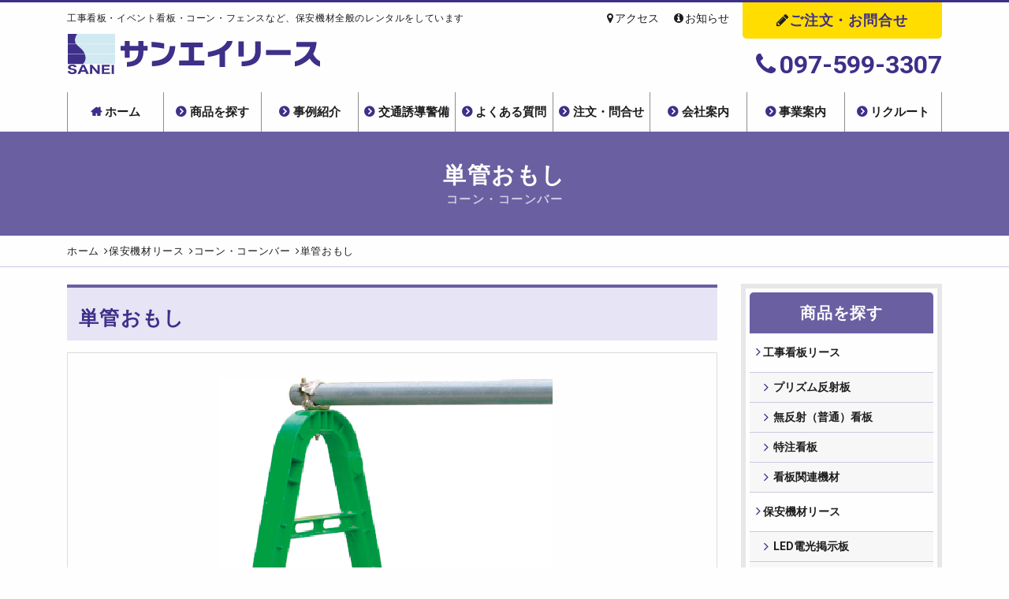

--- FILE ---
content_type: text/html; charset=UTF-8
request_url: https://sanei-r.jp/security-equipment/%E5%8D%98%E7%AE%A1%E3%81%8A%E3%82%82%E3%81%97/
body_size: 8703
content:
<!-- ヘッダー読み込み -->
<!DOCTYPE html>
<html lang="ja">
  <head>
    <meta charset="utf-8">
    <title>単管おもし | サンエイリース株式会社《大分の保安機材リース》</title>
    <!-- IEでレンダリングモード指定 -->
    <meta http-equiv="X-UA-Compatible" content="IE=edge">
    <!-- VIEWPORT -->
    <meta name="viewport" content="width=device-width, initial-scale=1">
    <!-- Bootstrap4のCSS読み込み -->
    <link rel="stylesheet" href="https://maxcdn.bootstrapcdn.com/bootstrap/4.0.0-alpha.6/css/bootstrap.min.css" integrity="sha384-rwoIResjU2yc3z8GV/NPeZWAv56rSmLldC3R/AZzGRnGxQQKnKkoFVhFQhNUwEyJ" crossorigin="anonymous">
    <!-- その他CSS読み込み -->
    <link href="https://sanei-r.jp/wp-content/themes/sanei-r/style.css" rel="stylesheet">
    <link href="https://sanei-r.jp/wp-content/themes/sanei-r/style-universal.css" rel="stylesheet">
	<!-- icon設定 -->
    <link rel="apple-touch-icon" sizes="180x180" href="https://sanei-r.jp/wp-content/themes/sanei-r/icon/apple-touch-icon.png">
    <link rel="icon" type="image/png" sizes="32x32" href="https://sanei-r.jp/wp-content/themes/sanei-r/icon/favicon-32x32.png">
    <link rel="icon" type="image/png" sizes="16x16" href="https://sanei-r.jp/wp-content/themes/sanei-r/icon/favicon-16x16.png">
    <link rel="manifest" href="https://sanei-r.jp/wp-content/themes/sanei-r/icon/manifest.json">
    <link rel="mask-icon" href="https://sanei-r.jp/wp-content/themes/sanei-r/icon/safari-pinned-tab.svg" color="#5bbad5">
    <link rel="shortcut icon" href="https://sanei-r.jp/wp-content/themes/sanei-r/icon/favicon.ico">
    <meta name="msapplication-config" content="https://sanei-r.jp/wp-content/themes/sanei-r/icon/browserconfig.xml">
    <meta name="theme-color" content="#ffffff">
	<!-- FONT-AWESOME読み込み -->
	<link rel="stylesheet" href="https://maxcdn.bootstrapcdn.com/font-awesome/4.3.0/css/font-awesome.min.css">
<!--	<link rel="stylesheet" href="https://use.fontawesome.com/releases/v5.1.0/css/all.css" integrity="sha384-lKuwvrZot6UHsBSfcMvOkWwlCMgc0TaWr+30HWe3a4ltaBwTZhyTEggF5tJv8tbt" crossorigin="anonymous">-->
	<!-- GOOGLE FONT読み込み -->
    <link href="https://fonts.googleapis.com/css?family=Roboto:400,700" rel="stylesheet">
    <!--[if lt IE 9]>
      <script src="https://oss.maxcdn.com/html5shiv/3.7.2/html5shiv.min.js"></script>
      <script src="https://oss.maxcdn.com/respond/1.4.2/respond.min.js"></script>
    <![endif]-->
      
<!-- All in One SEO Pack 2.4.5.1 by Michael Torbert of Semper Fi Web Design[92,106] -->
<link rel="canonical" href="https://sanei-r.jp/security-equipment/単管おもし/" />
			<script type="text/javascript" >
				window.ga=window.ga||function(){(ga.q=ga.q||[]).push(arguments)};ga.l=+new Date;
				ga('create', 'UA-29550485-68', { 'cookieDomain': 'sanei-r.jp' } );
				// Plugins
				
				ga('send', 'pageview');
			</script>
			<script async src="https://www.google-analytics.com/analytics.js"></script>
			<!-- /all in one seo pack -->
<link rel='dns-prefetch' href='//s.w.org' />
		<script type="text/javascript">
			window._wpemojiSettings = {"baseUrl":"https:\/\/s.w.org\/images\/core\/emoji\/11\/72x72\/","ext":".png","svgUrl":"https:\/\/s.w.org\/images\/core\/emoji\/11\/svg\/","svgExt":".svg","source":{"concatemoji":"https:\/\/sanei-r.jp\/wp-includes\/js\/wp-emoji-release.min.js?ver=4.9.26"}};
			!function(e,a,t){var n,r,o,i=a.createElement("canvas"),p=i.getContext&&i.getContext("2d");function s(e,t){var a=String.fromCharCode;p.clearRect(0,0,i.width,i.height),p.fillText(a.apply(this,e),0,0);e=i.toDataURL();return p.clearRect(0,0,i.width,i.height),p.fillText(a.apply(this,t),0,0),e===i.toDataURL()}function c(e){var t=a.createElement("script");t.src=e,t.defer=t.type="text/javascript",a.getElementsByTagName("head")[0].appendChild(t)}for(o=Array("flag","emoji"),t.supports={everything:!0,everythingExceptFlag:!0},r=0;r<o.length;r++)t.supports[o[r]]=function(e){if(!p||!p.fillText)return!1;switch(p.textBaseline="top",p.font="600 32px Arial",e){case"flag":return s([55356,56826,55356,56819],[55356,56826,8203,55356,56819])?!1:!s([55356,57332,56128,56423,56128,56418,56128,56421,56128,56430,56128,56423,56128,56447],[55356,57332,8203,56128,56423,8203,56128,56418,8203,56128,56421,8203,56128,56430,8203,56128,56423,8203,56128,56447]);case"emoji":return!s([55358,56760,9792,65039],[55358,56760,8203,9792,65039])}return!1}(o[r]),t.supports.everything=t.supports.everything&&t.supports[o[r]],"flag"!==o[r]&&(t.supports.everythingExceptFlag=t.supports.everythingExceptFlag&&t.supports[o[r]]);t.supports.everythingExceptFlag=t.supports.everythingExceptFlag&&!t.supports.flag,t.DOMReady=!1,t.readyCallback=function(){t.DOMReady=!0},t.supports.everything||(n=function(){t.readyCallback()},a.addEventListener?(a.addEventListener("DOMContentLoaded",n,!1),e.addEventListener("load",n,!1)):(e.attachEvent("onload",n),a.attachEvent("onreadystatechange",function(){"complete"===a.readyState&&t.readyCallback()})),(n=t.source||{}).concatemoji?c(n.concatemoji):n.wpemoji&&n.twemoji&&(c(n.twemoji),c(n.wpemoji)))}(window,document,window._wpemojiSettings);
		</script>
		<style type="text/css">
img.wp-smiley,
img.emoji {
	display: inline !important;
	border: none !important;
	box-shadow: none !important;
	height: 1em !important;
	width: 1em !important;
	margin: 0 .07em !important;
	vertical-align: -0.1em !important;
	background: none !important;
	padding: 0 !important;
}
</style>
<link rel='stylesheet' id='contact-form-7-css'  href='https://sanei-r.jp/wp-content/plugins/contact-form-7/includes/css/styles.css?ver=5.1.1' type='text/css' media='all' />
<link rel='stylesheet' id='contact-form-7-confirm-css'  href='https://sanei-r.jp/wp-content/plugins/contact-form-7-add-confirm/includes/css/styles.css?ver=5.1' type='text/css' media='all' />
<script type='text/javascript' src='https://sanei-r.jp/wp-includes/js/jquery/jquery.js?ver=1.12.4'></script>
<script type='text/javascript' src='https://sanei-r.jp/wp-includes/js/jquery/jquery-migrate.min.js?ver=1.4.1'></script>
<link rel='https://api.w.org/' href='https://sanei-r.jp/wp-json/' />
<link rel="EditURI" type="application/rsd+xml" title="RSD" href="https://sanei-r.jp/xmlrpc.php?rsd" />
<link rel="wlwmanifest" type="application/wlwmanifest+xml" href="https://sanei-r.jp/wp-includes/wlwmanifest.xml" /> 
<link rel='prev' title='単管サイン' href='https://sanei-r.jp/security-equipment/%e5%8d%98%e7%ae%a1%e3%82%b5%e3%82%a4%e3%83%b3/' />
<link rel='next' title='バリスタンド' href='https://sanei-r.jp/security-equipment/%e3%83%90%e3%83%aa%e3%82%b9%e3%82%bf%e3%83%b3%e3%83%89/' />
<meta name="generator" content="WordPress 4.9.26" />
<link rel='shortlink' href='https://sanei-r.jp/?p=1227' />
<link rel="alternate" type="application/json+oembed" href="https://sanei-r.jp/wp-json/oembed/1.0/embed?url=https%3A%2F%2Fsanei-r.jp%2Fsecurity-equipment%2F%25e5%258d%2598%25e7%25ae%25a1%25e3%2581%258a%25e3%2582%2582%25e3%2581%2597%2F" />
<link rel="alternate" type="text/xml+oembed" href="https://sanei-r.jp/wp-json/oembed/1.0/embed?url=https%3A%2F%2Fsanei-r.jp%2Fsecurity-equipment%2F%25e5%258d%2598%25e7%25ae%25a1%25e3%2581%258a%25e3%2582%2582%25e3%2581%2597%2F&#038;format=xml" />
  </head>
  <body id="top">
    <div id="wrapper">
        <header>
            <div class="logomark">
                <a href="https://sanei-r.jp"><h1>サンエイリース株式会社</h1></a>
                <p>工事看板・イベント看板・コーン・フェンスなど、保安機材全般のレンタルをしています</p>
            </div>
            <div class="subheader">
                <div class="subheader-top">
                    <ul>
                        <a href="https://sanei-r.jp/company/#access"><li><i class="fa fa-map-marker" aria-hidden="true"></i>アクセス</li></a>
                        <a href="https://sanei-r.jp/news/"><li><i class="fa fa-info-circle" aria-hidden="true"></i>お知らせ</li></a>
                    </ul>
                    <a href="https://sanei-r.jp/ordertop/"><p><i class="fa fa-pencil" aria-hidden="true"></i>ご注文・お問合せ</p></a>
                </div>
                <div class="subheader-bottom">
                    <a href="tel:0975993307"><i class="fa fa-phone" aria-hidden="true"></i>097-599-3307</a>
                </div>
            </div>
            
            <nav id="pc-menu"><!-- PC用メニュー -->
                <ul class="menu">
                    <li class="menu__single"><a href="https://sanei-r.jp" class="init-bottom">ホーム</a></li>
                    <li class="menu__mega"><a href="https://sanei-r.jp/products/" class="init-bottom">商品を探す</a></li>
                    <li class="menu__single"><a href="https://sanei-r.jp/works/" class="init-bottom">事例紹介</a></li>
                    <li class="menu__single"><a href="https://sanei-r.jp/traffic/" class="init-bottom">交通誘導警備</a></li>
                    <li class="menu__single"><a href="https://sanei-r.jp/faq/" class="init-bottom">よくある質問</a></li>
                    <li class="menu__single">
                        <a class="init-bottom">注文・問合せ</a>
                        <ul class="menu__second-level">
                            <li><a href="https://sanei-r.jp/ordertop/">ご注文TOP</a></li>
                            <li><a href="https://sanei-r.jp/ordertop/nagare/">リースまでの流れ</a></li>
                            <li><a href="https://sanei-r.jp/ordertop/order/">注文・見積り</a></li>
                            <li><a href="https://sanei-r.jp/ordertop/sample/">資料請求</a></li>
                            <li><a href="https://sanei-r.jp/ordertop/contact/" class="init-bottom">お問い合わせ</a></li>
                        </ul>
                    </li>
                    <li class="menu__single"><a href="https://sanei-r.jp/company/" class="init-bottom">会社案内</a></li>
                    <li class="menu__single"><a href="https://sanei-r.jp/about/" class="init-bottom">事業案内</a></li>
                    <li class="menu__single"><a href="https://sanei-r.jp/recruit/" class="init-bottom">リクルート</a></li>
                </ul>
            </nav>
            
            <a href="tel:0975993307"><div id="sp-tel"><!-- スマホのみ電話タップ -->
                <p>電話する</p>
            </div></a>
            <nav id="nav-drawer"><!-- スマホ用メニュー -->
                <input id="nav-input" type="checkbox" class="nav-unshown">
                <label id="nav-open" for="nav-input"><span></span></label>
                <label class="nav-unshown" id="nav-close" for="nav-input"></label>
                <div id="nav-content">
                    <p class="sp-menu-midashi">MENU</p>
                    <ul class="sp-menu-main">
                        <a href="https://sanei-r.jp"><li>ホーム</li></a>
                        <a href="https://sanei-r.jp/products/"><li>商品を探す</li></a>
                        <a href="https://sanei-r.jp/works/"><li>事例紹介</li></a>
                        <a href="https://sanei-r.jp/traffic/"><li>交通誘導警備</li></a>
                        <a href="https://sanei-r.jp/faq/"><li>よくある質問</li></a>
                        <a href="https://sanei-r.jp/ordertop/"><li>ご注文</li></a>
                            <ul class="sp-menu-inner float-clear">
                                <a href="https://sanei-r.jp/ordertop/nagare/"><li>リースまでの流れ</li></a>
                                <a href="https://sanei-r.jp/ordertop/order/"><li>注文・見積フォーム</li></a>
                                <a href="https://sanei-r.jp/ordertop/sample/"><li>資料請求フォーム</li></a>
                                <a href="https://sanei-r.jp/ordertop/contact/"><li>お問い合わせ</li></a>
                            </ul>
                        <a href="https://sanei-r.jp/company/"><li>会社案内</li></a>
                        <a href="https://sanei-r.jp/about/"><li>事業案内</li></a>
                        <a href="https://sanei-r.jp/recruit/"><li>リクルート</li></a>
                    </ul>
                    <ul class="sp-menu-sub float-clear">
                        <a href="https://sanei-r.jp/company/#access"><li><i class="fa fa-map-marker" aria-hidden="true"></i>アクセス</li></a>
                        <a href="https://sanei-r.jp/news/"><li><i class="fa fa-info-circle" aria-hidden="true"></i>お知らせ</li></a>
                    </ul>
                    <a href="https://sanei-r.jp/ordertop/"><p class="sp-menu-chumon">ご注文・お問合せ</p></a>
                    <div id="sp-menu-search">
                        <div class="search-midashi"><p>商品検索<span>Product search</span></p></div>
                        <form action="https://sanei-r.jp" method="get">
                            <p id="category">
                                <select name="post_type">
                                    <option value="">商品カテゴリ</option>
                                    <option value="">全て</option>
                                    <option value="signboard">工事看板リース</option>
                                    <option value="security-equipment">保安機材リース</option>
                                    <option value="bulletin-board">掲示板リース</option>
                                    <option value="items">販売品</option>
                                </select>    
                            </p>
                            <p id="keyword">
                                <input type="text" name="s" value="" placeholder="キーワードを入力">
                            </p>
                            <p id="kensaku">
                                <input type="submit" value="検索">
                            </p>
                        </form>
                    </div>
                </div>
            </nav>
        </header>        <div id="contents-header">
            <div id="main-visual" class="container-fluid">
                <h1>単管おもし<span>コーン・コーンバー</span></h1>            </div>
            <div id="pankuzu"><p class="basic-wrap-box"><a href="https://sanei-r.jp/"><span>ホーム</span></a></li><a href="https://sanei-r.jp/security-equipment/"><span>保安機材リース</span></a><a href="https://sanei-r.jp/security-equipment-cat/cone-conebar/"><span>コーン・コーンバー</span></a><span>単管おもし</span></p></div>        </div><!-- /#contents-header -->
        <div id="contents-wrap" class="basic-wrap-box"><!-- コンテンツ部分 -->
            <div class="row">
                <div id="contents" class="col-sm-12 col-md-8 col-lg-9">
                                        <section class="basic-block single-product-basic-block">
                        <div class="product-name-erea">
                            <ul class="icon-erea float-clear">
                                                                                            
                            </ul>
                            <h3>単管おもし</h3>
                        </div>
                                                <div class="one-slide"><!--スライド１枚のみの場合  -->
                            <img src="https://sanei-r.jp/wp-content/uploads/2018/01/5f5ab59b349cbe2c5804eaaee5879462.jpg" alt="" class="img-fluid">
                        </div>
                                                <section class="basic-block-children">
                            <h4>仕様</h4>
                                                        <table>
                                                                <tr>
                                    <th>仕様</th>
                                    <td>・水を入れて10Kg<br />
・２段までの縦段積可能<br />
・材質は超高分子ポリエチレン</td>
                                </tr>
                                                            </table>
                                                        <div class="basic-wrap-box archive-child-attention01 archive-child-attention04"><!-- 説明エリア04 -->
                               <div class="attention-text">
                                                                 </div>
                                                               <div class="attention-img">
                                   <img src="" alt="" class="img-fluid">
                               </div>
                                                    </section><!-- /section.basic-block-children -->
                        <section class="basic-block-children">
                            <h4>リンク</h4>
                            <div class="basic-wrap-box archive-child-attention01 product-link"><!-- リンク -->
                               <div class="attention-text">
                                   <ul>
                                                                              <li>
                                           <p>困ったときは…</p>
                                           <span class="product-list-sub">まずはよくあるご質問を確認いただき、解決しない場合はメールまたはお電話でお問い合わせください</span>
                                           <a href="https://sanei-r.jp/faq/" class="bsc-btn"><span>よくあるご質問</span></a>
                                       </li>
                                       <li>
                                           <p>NETISについて</p>
                                           <a href="https://sanei-r.jp/netis/" class="bsc-btn"><span>NETISについて詳しく</span></a>
                                       </li>
                                       <li class="GotoOrder">
                                           <p>この製品をリースしたい方</p>
                                           <a href="https://sanei-r.jp/ordertop/order/" class="bsc-btn"><span>ご注文・ご相談</span></a>
                                       </li>
                                   </ul>
                               </div>
                            </div><!-- /.archive-child-attention04 -->
                        </section>
                    </section><!-- /section.basic-block -->
                                    </div>
                <!-- サイドバー読み込み -->
<div id="sidebar" class="col-sm-12 col-md-4 col-lg-3 sidebar-product">
    <div id="side-menu">
        <p>商品を探す</p>
                <ul>
                        <li>
                <a href="https://sanei-r.jp/construction-sign/">
                    ⼯事看板リース                </a>
                <ul class="side-menu-child">
                                        <li>
                        <a href="https://sanei-r.jp/signboard-cat/prism-reflector/">
                            プリズム反射板                        </a>
                    </li>
                                        <li>
                        <a href="https://sanei-r.jp/signboard-cat/nonreflective-signboard/">
                            無反射（普通）看板                        </a>
                    </li>
                                        <li>
                        <a href="https://sanei-r.jp/signboard-cat/special-orders/">
                            特注看板                        </a>
                    </li>
                                        <li>
                        <a href="https://sanei-r.jp/signboard-cat/signs-equipment/">
                            看板関連機材                        </a>
                    </li>
                                    </ul>
            </li>
                        <li>
                <a href="https://sanei-r.jp/security-equipment/">
                    保安機材リース                </a>
                <ul class="side-menu-child">
                                        <li>
                        <a href="https://sanei-r.jp/security-equipment-cat/led/">
                            LED電光掲示板                        </a>
                    </li>
                                        <li>
                        <a href="https://sanei-r.jp/security-equipment-cat/solar-traffic-signals/">
                            ソーラー信号機                        </a>
                    </li>
                                        <li>
                        <a href="https://sanei-r.jp/security-equipment-cat/big-revolving-light/">
                            大型回転灯                        </a>
                    </li>
                                        <li>
                        <a href="https://sanei-r.jp/security-equipment-cat/security-lights-relationship/">
                            保安灯関係                        </a>
                    </li>
                                        <li>
                        <a href="https://sanei-r.jp/security-equipment-cat/cone-conebar/">
                            コーン・コーンバー                        </a>
                    </li>
                                        <li>
                        <a href="https://sanei-r.jp/security-equipment-cat/fence-barricade/">
                            フェンス・バリケード                        </a>
                    </li>
                                        <li>
                        <a href="https://sanei-r.jp/security-equipment-cat/crash-cushioning-material/">
                            車両衝突緩衝材                        </a>
                    </li>
                                        <li>
                        <a href="https://sanei-r.jp/security-equipment-cat/arrow-plate/">
                            矢印板                        </a>
                    </li>
                                        <li>
                        <a href="https://sanei-r.jp/security-equipment-cat/car-rental/">
                            レンタカー                        </a>
                    </li>
                                        <li>
                        <a href="https://sanei-r.jp/security-equipment-cat/other/">
                            その他                        </a>
                    </li>
                                    </ul>
            </li>
                        <li>
                <a href="https://sanei-r.jp/bulletin-board/">
                    掲⽰板リース                </a>
                <ul class="side-menu-child">
                                        <li>
                        <a href="https://sanei-r.jp/bulletin-board-cat/system-bulletin-board/">
                            システム掲示板                        </a>
                    </li>
                                        <li>
                        <a href="https://sanei-r.jp/bulletin-board-cat/safety-bulletin-board/">
                            安全掲示板                        </a>
                    </li>
                                        <li>
                        <a href="https://sanei-r.jp/bulletin-board-cat/legal-bulletin-board/">
                            法定掲示板                        </a>
                    </li>
                                    </ul>
            </li>
                        <li>
                <a href="https://sanei-r.jp/items/">
                    販売品                </a>
                <ul class="side-menu-child">
                                        <li>
                        <a href="https://sanei-r.jp/items-cat/banners/">
                            単管垂れ幕                        </a>
                    </li>
                                        <li>
                        <a href="https://sanei-r.jp/items-cat/arm-band/">
                            腕章                        </a>
                    </li>
                                        <li>
                        <a href="https://sanei-r.jp/items-cat/plastic-board/">
                            プラ板(法定標示板)                        </a>
                    </li>
                                        <li>
                        <a href="https://sanei-r.jp/items-cat/manga-board/">
                            マンガ板                        </a>
                    </li>
                                        <li>
                        <a href="https://sanei-r.jp/items-cat/seals/">
                            各種シール                        </a>
                    </li>
                                        <li>
                        <a href="https://sanei-r.jp/items-cat/others/">
                            その他                        </a>
                    </li>
                                    </ul>
            </li>
                    </ul>
    </div>
    <div id="side-order">
        <div class="info-erea">
            <img class="hidden-md hidden-lg" src="https://sanei-r.jp/wp-content/themes/sanei-r/img/side03.svg" alt="ご注文はこちらから（電話・FAX・メール）">
        </div>
        <div class="infoerea02">
            <p><span>電話</span><span>FAX</span><span class="mr-0">メール</span><br>ご注文・ご相談承ります</p>
        </div>
        <div class="btn-erea">
            <a href="https://sanei-r.jp/ordertop/order/#jumpmail"><p class="order-btn">注文・相談する</p></a>
            <a href="https://sanei-r.jp/ordertop/nagare/"><p class="order-nagare-btn text-right"><i class="fa fa-angle-right" aria-hidden="true"></i>ご注文までの流れはこちら</p></a>
        </div>
    </div>
    <div id="side-search">
        <div class="search-midashi"><p>商品検索<span>Product search</span></p></div>
        <form action="https://sanei-r.jp" method="get">
            <p id="category">
                <select name="post_type">
                    <option value="">商品カテゴリ</option>
                    <option value="">全て</option>
                    <option value="signboard">工事看板リース</option>
                    <option value="security-equipment">保安機材リース</option>
                    <option value="bulletin-board">掲示板リース</option>
                    <option value="items">販売品</option>
                </select>    
            </p>
            <p id="keyword">
                <input type="text" name="s" value="" placeholder="キーワードを入力">
            </p>
            <p id="kensaku">
                <input type="submit" value="検索">
            </p>
        </form>
    </div>
    <div id="fb-sidebar">
        <div id="fb-root"></div>
        <script>(function(d, s, id) {
          var js, fjs = d.getElementsByTagName(s)[0];
          if (d.getElementById(id)) return;
          js = d.createElement(s); js.id = id;
          js.src = 'https://connect.facebook.net/ja_JP/sdk.js#xfbml=1&version=v2.12';
          fjs.parentNode.insertBefore(js, fjs);
        }(document, 'script', 'facebook-jssdk'));</script>
        <div class="fb-page" data-href="https://www.facebook.com/%E3%82%B5%E3%83%B3%E3%82%A8%E3%82%A4%E3%83%AA%E3%83%BC%E3%82%B9%E6%A0%AA%E5%BC%8F%E4%BC%9A%E7%A4%BE-167867433309959/" data-tabs="timeline" data-small-header="false" data-adapt-container-width="true" data-hide-cover="false" data-show-facepile="true"><blockquote cite="https://www.facebook.com/%E3%82%B5%E3%83%B3%E3%82%A8%E3%82%A4%E3%83%AA%E3%83%BC%E3%82%B9%E6%A0%AA%E5%BC%8F%E4%BC%9A%E7%A4%BE-167867433309959/" class="fb-xfbml-parse-ignore"><a href="https://www.facebook.com/%E3%82%B5%E3%83%B3%E3%82%A8%E3%82%A4%E3%83%AA%E3%83%BC%E3%82%B9%E6%A0%AA%E5%BC%8F%E4%BC%9A%E7%A4%BE-167867433309959/">サンエイリース株式会社</a></blockquote></div>
    </div>
</div><!-- /#sidebar -->
    <!-- フッター読み込み -->
               </div>
        </div><!-- /#contents-wrap -->
        <div id="cta">
                <h2>お探しの商品は<span class="sp-block">見つかりましたか？</span><span class="cta-sub">ORDER</span></h2>
                <p>掲載のない商品でも、ご用意できる場合がございます。<br>
                気になることやご要望ありましたらお気軽にお問い合わせください。<br>経験豊富なスタッフが、御社に一番良い選択をご提案いたします！</p>
                <div class="cta-tel-wrap">
                    <p class="cta-tel"><span>TEL.</span>097-599-3307</p>
                    <p>受付：月～金　9：00～17：00<span class="sp-block-bl">（土・日・祝休み）</span></p>
                </div>
                <div class="cta-link-wrap">
                    <a href="https://sanei-r.jp/ordertop/order/" class="bsc-btn"><p class="cta-link-mail"><i class="fa fa-angle-double-right" aria-hidden="true"></i>メールでのお見積り相談はこちら</p></a>
                    <a href="https://sanei-r.jp/ordertop/nagare/" class="bsc-btn"><p class="cta-link-order"><i class="fa fa-angle-double-right" aria-hidden="true"></i>ご注文についてのご案内はこちら</p></a>
                </div>
        </div><!-- /#cta -->
        <footer>
                <a href="#top"><div id="GoTop">TOP</div></a>
                <ul class="float-clear footer-sp-menu">
                    <a href="https://sanei-r.jp"><li>ホーム</li></a>
                    <a href="https://sanei-r.jp/products/"><li>商品を探す</li></a>
                    <a href="https://sanei-r.jp/works/"><li>事例紹介</li></a>
                    <a href="https://sanei-r.jp/faq/"><li>よくある質問</li></a>
                    <a href="https://sanei-r.jp/ordertop/"><li>ご注文・問合せ</li></a>
                    <a href="https://sanei-r.jp/company/"><li>会社案内</li></a>
                    <a href="https://sanei-r.jp/news/"><li>おしらせ一覧</li></a>
                </ul>
                <div class="row basic-wrap-box">
                    <div class="footer-cpn-info col-sm-12 col-md-4">
                        <p class="bold">サンエイリース株式会社</p>
                        <p>〒870-0268　大分県大分市大字政所３４２０番２</p>
                        <p>TEL：097-599-3307　FAX：097-599-3308</p>
                    </div>
                    <div class="col-sm-8 footer-pc-menu">
                        <ul>
                            <a href="https://sanei-r.jp"><li>ホーム</li></a>
                            <a href="https://sanei-r.jp/products/"><li>商品を探す</li></a>
                            <div class="footer-inner-list">
                                <ul>
                                    <a href="https://sanei-r.jp/construction-sign/"><li>看板リース</li></a>
                                    <a href="https://sanei-r.jp/security-equipment/"><li>保安機材リース</li></a>
                                    <a href="https://sanei-r.jp/bulletin-board/"><li>掲示板リース</li></a>
                                    <a href="https://sanei-r.jp/items/"><li>販売品</li></a>
                                    <a href="https://sanei-r.jp/netis/"><li>NETIS</li></a>
                                </ul>
                            </div>
                        </ul>
                        <ul>
                            <a href="https://sanei-r.jp/works/"><li>事例紹介</li></a>
                            <a href="https://sanei-r.jp/faq/"><li>よくある質問</li></a>
                            <a href="https://sanei-r.jp/company/"><li>会社案内</li></a>
                            <a href="https://sanei-r.jp/news/"><li>おしらせ</li></a>
                        </ul>
                        <ul>
                            <a href="https://sanei-r.jp/ordertop/"><li>ご注文・問合せ</li></a>
                            <div class="footer-inner-list">
                                <ul>
                                    <a href="https://sanei-r.jp/ordertop/nagare/"><li>ご注文の流れ</li></a>
                                    <a href="https://sanei-r.jp/ordertop/order/#jumptel"><li>ご注文依頼（電話）</li></a>
                                    <a href="https://sanei-r.jp/ordertop/order/#jumpfax"><li>ご注文依頼（FAX）</li></a>
                                    <a href="https://sanei-r.jp/ordertop/order/#jumpmail"><li>ご注文・お見積り依頼（メール）</li></a>
                                    <a href="https://sanei-r.jp/ordertop/sample/"><li>カタログ請求</li></a>
                                    <a href="https://sanei-r.jp/ordertop/contact/"><li>お問い合わせ全般</li></a>
                                </ul>
                            </div>
                        </ul>
                    </div>
                </div>
                <small>&copy;2017 SANEI-LEASE Co.,LTD</small>
            </footer><!-- /footer -->
    </div><!-- /#wrapper -->
	

    <!-- ▼SCRIPTここから▼ -->
    <!-- jQuery読み込み -->
        <script type="text/javascript" src="https://ajax.googleapis.com/ajax/libs/jquery/1.9.1/jquery.min.js"></script>
    <!-- BootstrapのJS読み込み 必ずjqueryの後 -->
        <script src="https://cdnjs.cloudflare.com/ajax/libs/tether/1.4.0/js/tether.min.js" integrity="sha384-DztdAPBWPRXSA/3eYEEUWrWCy7G5KFbe8fFjk5JAIxUYHKkDx6Qin1DkWx51bBrb" crossorigin="anonymous"></script><script src="https://maxcdn.bootstrapcdn.com/bootstrap/4.0.0-alpha.6/js/bootstrap.min.js" integrity="sha384-vBWWzlZJ8ea9aCX4pEW3rVHjgjt7zpkNpZk+02D9phzyeVkE+jo0ieGizqPLForn" crossorigin="anonymous"></script>
    <!-- その他JS読み込み -->
        <!-- ページ内リンク --><script type="text/javascript" src="https://sanei-r.jp/wp-content/themes/sanei-r/js/jquery.scroll.js"></script>
        <!-- メニュー --><script src="https://sanei-r.jp/wp-content/themes/sanei-r/js/jquery.doubletaptogo.js"></script>
        <!-- アコーディオンパネル --><script src="https://sanei-r.jp/wp-content/themes/sanei-r/js/jquery.accordion.js"></script>
        <!-- BXスライダー --><script src="https://sanei-r.jp/wp-content/themes/sanei-r/js/jquery.bxslider.js"></script><script src="https://sanei-r.jp/wp-content/themes/sanei-r/js/jquery.bxslider.start.js"></script>
        <!-- ライトボックス --><script src="https://sanei-r.jp/wp-content/themes/sanei-r/js/jquery.lightbox.js"></script>
                        <script type='text/javascript'>
/* <![CDATA[ */
var wpcf7 = {"apiSettings":{"root":"https:\/\/sanei-r.jp\/wp-json\/contact-form-7\/v1","namespace":"contact-form-7\/v1"}};
/* ]]> */
</script>
<script type='text/javascript' src='https://sanei-r.jp/wp-content/plugins/contact-form-7/includes/js/scripts.js?ver=5.1.1'></script>
<script type='text/javascript' src='https://sanei-r.jp/wp-includes/js/jquery/jquery.form.min.js?ver=4.2.1'></script>
<script type='text/javascript' src='https://sanei-r.jp/wp-content/plugins/contact-form-7-add-confirm/includes/js/scripts.js?ver=5.1'></script>
<script type='text/javascript' src='https://sanei-r.jp/wp-includes/js/wp-embed.min.js?ver=4.9.26'></script>
</body>
</html><!-- ヘッダー読み込み -->


--- FILE ---
content_type: text/css
request_url: https://sanei-r.jp/wp-content/themes/sanei-r/style.css
body_size: 21390
content:
@charset "utf-8";

/*///////////////////////////////////////

COMMON STYLE

///////////////////////////////////////*/

/* 基本の文字色*/
*{color:#1D1D1D;}

/* 基本のフォント設定*/
body{font-family: 'Roboto', "游ゴシック Medium", "游ゴシック体", "Yu Gothic Medium", YuGothic, "ヒラギノ角ゴ ProN", "Hiragino Kaku Gothic ProN", "メイリオ", Meiryo, "ＭＳ Ｐゴシック", "MS PGothic", sans-serif;}

/* 基本の文字間、行間、テキスト色 */
h1,h2,h3,h4,h5,h6 {color:#3E2F89;}
p,h1,h2,h3,h4,h5,h6{ letter-spacing: 0.05em; }
p,dt,dd,td,th{line-height: 1.8;color: #1D1D1D;font-size: 15px;}
@media (max-width: 767px) {
    p,h1,h2,h3,h4,h5,h6{ letter-spacing: 0.05em; }
    p,dt,dd,td,th{font-size: 14px;}}

/* 基本の背景色*/
body{background-color: #FEFEFE;}

/* aタグ */
a {color:#1D1D1D;transition: .3s ease-in-out;opacity: 1.0;}
a:link {text-decoration: none; color:#1D1D1D;}
a:visited {text-decoration: none; color:#1D1D1D; }
a:hover {opacity: 0.7; text-decoration: none;color: #6A5FA1; }
a:active {text-decoration: none; color:#6A5FA1;}

/* 高さ揃え */
.row-eq-height {display: flex;flex-wrap: wrap;}

/* リスト */
li {list-style: none;}
ul{-webkit-margin-before: 0;-webkit-margin-after: 0; -webkit-margin-start: 0px; -webkit-margin-end: 0px; -webkit-padding-start: 0;}/*Bootstrapデフォルトで入るマージンを解除*/

/* 電話番号最適化 */
a[href^="tel:"] { cursor: default; }
a[href^="tel:"]:hover {color:inherit;}

/*フロートのクリア*/
.float-clear:after {content: "";display: block;clear: both;}

/*スマホのみ改行*/
span.sp-block {display: block;}
@media (min-width: 767px) {
    span.sp-block {display: inline;}
}
/*スマホのみ改行(青)*/
span.sp-block-bl {display: block; color: #3e2f89;}
@media (min-width: 767px) {
    span.sp-block-bl {display: inline;}
}

/* 基本のボタン */
a.bsc-btn {display: block;background:#6A5FA1;border: #CBC7DF 1px solid;
border-radius : 5px;
-webkit-border-radius: 5px;
-moz-border-radius: 5px;
margin-bottom: 10px;
}



/*///////////////////////////////////////

HEADER

///////////////////////////////////////*/
#wrapper {}
@media screen and (min-width:801px) {
    #wrapper {border-top: 3px #3E2F89 solid;}
}

header{border-bottom:3px #3E2F89 solid; }
header .logomark {position: relative;height: 60px;}
header .logomark h1 {
    width: 350px;
    height: 100%;
    background: url(img/logo.svg)0 15px no-repeat;
    background-size:190px;
    overflow: hidden;
    text-indent: 130%;
    white-space: nowrap;}
header .logomark p {display: none;}
header .subheader {display: none;}
@media screen and (max-width:374px) {/* iphone5以下の場合ロゴ小さく */
    header .logomark h1 {background-size: 40%;}
}

@media screen and (min-width:801px) {
    header{
        border-bottom: none;
        width: 100%;
        max-width: 1110px;
        position: relative;
        margin: 0 auto;
    }
    header .logomark {height: 112px;}
    header .logomark h1 {background-size:321px;position: absolute;top:25px;height: 77px;background-position-x:0;}
    header .logomark a h1:hover {opacity: 0.7;}
    header .logomark p{  display: block;  position: absolute;top:10px;font-size: 12px;}
    header .subheader {
        display: block;
        position: absolute;
        right: 0;
        top: 0;
        width: 425px;
        text-align: right;
    }
    header .subheader .subheader-top {height: 55px;}
    header .subheader .subheader-top ul {padding-left: 0;margin: 0;}
    header .subheader .subheader-top ul li {
        float: left;
        font-size: 14px;
        margin-right: 19px;
        padding-top: 10px;
    }
    header .subheader .subheader-top ul a:last-child li {margin-right: 0;}
    header .subheader .subheader-top ul a li:hover {text-decoration: underline;}
    header .subheader .subheader-top ul li i {margin-right: 2px;}
    header .subheader .subheader-top p {
        color: #3E2F89;
        font-size: 18px;
        font-weight: bold;
        background: #FFDD00;
        display: inline-block;
        padding: 7px 43px;
        border-bottom-left-radius: 5px;
        -webkit-border-bottom-left-radius: 5px;
        -moz-border-radius-bottomleft: 5px;
        -webkit-border-bottom-right-radius: 5px;
        -moz-border-radius-bottomright: 5px;
    }
    header .subheader .subheader-bottom {margin-bottom: -9px;}
    header .subheader .subheader-bottom i{color: #3e2f89;margin-right: 5px;}
    header .subheader .subheader-bottom a {font-size: 32px;font-weight: 700;color: #3e2f89;}
    header .subheader .subheader-bottom:after {content: "";clear: both;display: block;}
}

@media screen and (max-width:1140px) {
    header {padding-left: 15px;padding-right: 15px;}
    header .subheader {right: 15px;width: 355px;}
    header .subheader .subheader-top p{padding: 7px 20px;}
    header .subheader .subheader-top ul li{font-size: 12px;}
}

@media screen and (max-width:950px) {/* 小さいPCの場合説明文隠す */
    header .logomark p{font-size: 10px;}
}


/*///////////////////////////////////////

SP-MENU

///////////////////////////////////////*/
#sp-tel {position: absolute; right: 68px; top: 0; border-left: 1px solid #CBC7DF; border-right: 1px solid #CBC7DF; width: 78px;    height: 60px;}
#sp-tel p { font-size: 12px; font-weight: bold; letter-spacing: -0.05em; color: #3e2f89; text-align: center; position: relative;    margin-top: 37px;}
#sp-tel p:before { content: "\f095";font-family: FontAwesome; display: block; text-align: center; font-size: 24px; padding-top: 9px; position: absolute; top: -43px; right: 30px;}

@media screen and (min-width:801px){#sp-tel {display: none;}}

#nav-drawer { position: absolute; right: 14px; top: 16px;}
#nav-drawer:after { content: "メニュー"; font-size: 12px;font-weight: bold; display: block; margin-top: -8px; letter-spacing:-0.2em;
color: #3e2f89; margin-left: -6px;}

@media screen and (min-width:801px){#nav-drawer:after { content: "";}}

/*チェックボックス等は非表示に*/.nav-unshown { display:none;}
/*アイコンのスペース*/#nav-open { display: inline-block; width: 30px; height: 22px; vertical-align: middle;}
/*ハンバーガーアイコンをCSSだけで表現*/
#nav-open span, #nav-open span:before, #nav-open span:after {
  position: absolute;
  height: 3px;/*線の太さ*/
  width: 25px;/*長さ*/
  border-radius: 3px;
  background: #3e2f89;
  display: block;
  content: '';
  cursor: pointer;
}
#nav-open span:before { bottom: -8px;}
#nav-open span:after { bottom: -16px;}
/*閉じる用の薄黒カバー*/
#nav-close {
  display: none;/*はじめは隠しておく*/
  position: fixed;
  z-index: 99;
  top: 0;/*全体に広がるように*/
  left: 0;
  width: 100%;
  height: 100%;
  background: #555;
  opacity: 0;
  transition: .3s ease-in-out;
}
/*中身*/
#nav-content {
  overflow: auto;
  position: fixed;
  top: 0;
  right: 0;
  z-index: 9999;/*最前面に*/
  width: 85%;/*右側に隙間を作る（閉じるカバーを表示）*/
  max-width: 300px;/*最大幅（調整してください）*/
  height: 100%;
  background: #fff;/*背景色*/
  transition: .3s ease-in-out;/*滑らかに表示*/
  -webkit-transform: translateX(105%);
  transform: translateX(105%);/*左に隠しておく*/
}
/*チェックが入ったらもろもろ表示*/
#nav-input:checked ~ #nav-close {
  display: block;/*カバーを表示*/
  opacity: .5;
}
#nav-input:checked ~ #nav-content {
  -webkit-transform: translateX(0%);
  transform: translateX(0%);/*中身を表示（右へスライド）*/
  box-shadow: 6px 0 25px rgba(0,0,0,.15);
}
/* ドロワー非表示 */@media screen and (min-width:801px) {#nav-open { display:none;}}

#nav-content {}
#nav-content p.sp-menu-midashi {text-align: center;letter-spacing: 0.2em;font-weight: bold;margin-top: 15px;font-size: 16px; color: #6a5fa1}
#nav-content ul {margin-top: 15px;}
#nav-content ul a {display: block;}
#nav-content ul a:hover {background: #afabc4;}
#nav-content ul a li{ box-shadow: 0 1px 3px #ddd;font-size: 14px;padding: 10px;border-bottom: 1px solid #afabc4;position: relative;padding-left: 30px;}
#nav-content ul a li:before {content: "\f138";color: #6a5fa1; font-family: FontAwesome;display: inline-block;position: absolute;left: 10px;font-size: 14px;}
#nav-content ul a:first-child li {border-top: 1px solid #afabc4;}}
#nav-content ul.sp-menu-main {}
#nav-content ul.sp-menu-main ul.sp-menu-inner {margin-top: 0;padding: 10px 10px 15px; border-bottom: 1px solid #afabc4;padding-left: 25px}
#nav-content ul.sp-menu-main ul.sp-menu-inner a li {font-size: 12px;font-weight: bold;border-radius: 4px; width: 100%;float: left;background:#e9e6e9; margin-bottom: 5px}
#nav-content ul.sp-menu-main ul.sp-menu-inner a:first-child li {border-top: none;}
#nav-content ul.sp-menu-main ul.sp-menu-inner li:before {content: "";}
#nav-content ul.sp-menu-main ul.sp-menu-inner a:nth-child(even) li {margin-right:0;}
#nav-content ul.sp-menu-sub {padding: 0 10px;}
#nav-content ul.sp-menu-sub a li{border: none;padding: 0;width: 46%;float: left;margin: 0 2%;box-shadow: none;
background: #3e2f89;color: #fefefe;text-align: center;padding-top: 5px;padding-bottom: 5px;;}
#nav-content ul.sp-menu-sub a li:before{content: "";}
#nav-content ul.sp-menu-sub a li i {color: #fefefe;margin-right: 0.3em;}
#nav-content p.sp-menu-chumon {    display: block; background: #fd0; font-weight: bold; margin: 8px 15px 15px; padding: 8px; text-align: center; font-size: 18px;}
#nav-content #sp-menu-search {padding: 15px;border: 15px solid #ddd;}
#nav-content #sp-menu-search .search-midashi {}
#nav-content #sp-menu-search .search-midashi p {font-weight: bold;position: relative;padding-left: 40px;}
#nav-content #sp-menu-search .search-midashi p:before {content: "";background: url(img/obj01.png)0 0 no-repeat;background-size: 30px;position: absolute;left: 0;top: 5px; display: block;width: 50px;height: 50px;}
#nav-content #sp-menu-search .search-midashi p span {display: block;font-size: 11px;color:#8e8e8e;margin-top: -5px}
#nav-content #sp-menu-search form p {margin-bottom:8px;}
#nav-content #sp-menu-search form select {width: 100%; padding: 5px;margin-bottom: 0;border: 1px solid #8e8e8e;}
#nav-content #sp-menu-search form input {width: 100%; padding: 5px;margin-top: 0;border: 1px solid #8e8e8e;}

/*///////////////////////////////////////

PC-MENU

///////////////////////////////////////*/
#pc-menu {margin-top: 2px;}
/* スマホは非表示 */@media screen and (max-width:800px) {#pc-menu { display:none;}}
.menu { position: relative; width: 100%; height: 50px; margin: 0 auto;padding-left: 0;}
.menu > li { float: left;  width: 11.11111%; /* グローバルナビの数に応じて変化*/ height: 50px; line-height: 50px;font-weight: bold; border-right:1px solid #8E8E8E;cursor: pointer;}
.menu > li:first-child { border-left:1px solid #8E8E8E;}
.menu > li a { display: block; color: #1D1D1D ; font-size: 15px; text-align: center;}
.menu > li a:before { content: "\f138"; font-family: FontAwesome; color: #3E2F89; margin-right: 0.3em;} 
.menu > li:first-child a:before {content: "\f015";}
.menu > li a:hover {}
ul.menu__second-level { visibility: hidden; opacity: 0; z-index: 1;padding-left: 0;}
ul.menu__third-level { visibility: hidden; opacity: 0;padding-left: 0;}
ul.menu__fourth-level { visibility: hidden; opacity: 0;padding-left: 0;}
.menu > li:hover { background: #CBC7DF; -webkit-transition: all .5s; transition: all .5s;}
.menu__second-level li { border-top: 1px dotted #6A5FA1; height: 50px;}
.menu__second-level li a {font-size: 12px;text-align: left;padding-left: 10px;padding-right: 10px;}
.menu__second-level li:first-child {border: none;}
.menu__third-level li { border-top: 1px dotted #6A5FA1;}
.menu__second-level li a:hover { background: #AFABC4;}
.menu__third-level li a:hover { background: #AFABC4;}
.menu__fourth-level li a:hover { background: #AFABC4;}
/* floatクリア */
.menu:before,
.menu:after { content: " "; display: table;}
.menu:after { clear: both;}
.menu { *zoom: 1;}
.menu > li.menu__single { position: relative;}
li.menu__single ul.menu__second-level { position: absolute; top: 40px; width: 110%; background: #CBC7DF; -webkit-transition: all .2s ease; transition: all .2s ease;}
li.menu__single:hover ul.menu__second-level { top: 50px; visibility: visible; opacity: 1;}
li.menu__mega ul.menu__second-level { position: absolute; top: 40px; left: 0; box-sizing: border-box; width: 100%;    padding: 20px 2%;background: #CBC7DF; -webkit-transition: all .2s ease; transition: all .2s ease;}
li.menu__mega:hover ul.menu__second-level { top: 50px; visibility: visible; opacity: 1;}
li.menu__mega ul.menu__second-level > li { float: left; width: 32%; border: none;}
li.menu__mega ul.menu__second-level > li:nth-child(3n+2) { margin: 0 1%;}


/*///////////////////////////////////////

MAIN-VISUAL（メイン画像部分）

///////////////////////////////////////*/
#main-visual {background: #6a5fa1;text-align: center;padding-top: 20px;padding-bottom:10px;}
#main-visual h1 {color: #fefefe;font-size: 22px;font-weight: bold;}
#main-visual h1 span {display: block;font-size: 11px;padding-top: 3px;color: #CBC7DF;}
@media screen and (min-width:768px){
    #main-visual {padding-top: 40px;padding-bottom:30px;}
    #main-visual h1 {font-size: 29px;}
    #main-visual h1 span {font-size: 15px;padding-top: 7px;}
}


/*///////////////////////////////////////

PANKUZU (パンくずリスト)

///////////////////////////////////////*/
#pankuzu {display: none;}
@media screen and (min-width:768px){
    #pankuzu {display: block;border-bottom: 1px solid #CBC7DF;padding: 0.8em 0;}
    #pankuzu p {line-height: 1em;margin-bottom: 0;font-size: 13px;}
    #pankuzu p a {color: #8E8E8E;}
    #pankuzu p a:hover {text-decoration: underline;}
    #pankuzu p a span:after {content: "\f105";font-family: FontAwesome;margin-left: 0.5em;display: inline-block;}
    #pankuzu p a:first-child span{}
}


/*///////////////////////////////////////

CONTENTS-COMMON（コンテンツ部分共通）

///////////////////////////////////////*/
.basic-wrap-box {width: 100%;max-width: 1140px;margin: 0 auto;padding-left: 15px;padding-right: 15px;}
#contents {}
#contents-header:after {content: "";display: block;clear: both;}
section.basic-block {padding: 15px 0 20px 0;}
.basic-block-children {margin-bottom: 30px;padding-bottom: 15px;}
h2{font-size: 19px;font-weight: bold;padding: 1.5em 0 0.7em 0;border-bottom: 4px solid #CBC7DF;margin-bottom: 18px;}
.basic-block-children h3 {font-size: 15px;font-weight: bold;color: #fefefe;background: #6a5fa1;padding: 0.6em;margin-bottom: 15px;}
p.mincho{font-size: 23px;line-height: 1.56;color: #1d1d1d;margin: 1.0em 0;
    font-family:游明朝,"YuMincho",YuMincho,"Hiragino Mincho ProN",HGS明朝E,メイリオ,Meiryo,serif;
    font-weight: bold;}
p.basic-para {}

div.basic-dl dl {    margin-bottom: 0;}/* 基本のdl */
div.basic-dl dl dt {background: #E9E6E9;padding: 0.4em 1em;font-weight: normal;}
div.basic-dl dl dd {margin-bottom: 0;padding: 0.8em 1em;}
div.basic-dl dl dd ul li{}
div.pager { width: fit-content;   margin: 15px auto;}

.basic-block ol {padding-left: 0;}/* 基本のol */
.basic-block ol li {list-style-type: decimal;list-style-position: inside;margin-bottom: 3em;}
.basic-block ol li span {color: #3e2f89;font-size: 16px;font-weight: bold;}
.basic-block ol li p {line-height: 23px;margin-top: 0.5em;font-size: 14px;}

table {width: 100%;margin-top: 0.7em;}/* 基本のtable */
table th {text-align: center;background: #CBC7DF;padding: 0.5em;font-size: 13px;border-right: #FEFEFE 1px solid;}
table td {padding: 0.7em 1em;font-size: 13px;border-bottom: #CBC7DF 1px solid;border-right:#CBC7DF 1px solid; }
table td:last-child {border-right: none;}

form.basic-form {}/* 基本のFORM */
form.basic-form dl {}
form.basic-form dl dt {width: 100%;background: #E9E6E9;padding: 0.6em;position: relative;}
form.basic-form dl dt span {position: absolute;right: 10px;background: #fd0;font-size: 12px;padding: 4px 18px;border-radius:26px;top: 7px; }
form.basic-form dl dt span.nonreq {background: #CBCBCB;}
form.basic-form dl dd {padding:15px;}
form.basic-form dl dd input[type=text],form.basic-form dl dd input[type=tel],form.basic-form dl dd input[type=email],form.basic-form dl dd textarea,form.basic-form input[type=submit]{font-family: 'Roboto', "游ゴシック Medium", "游ゴシック体", "Yu Gothic Medium", YuGothic, "ヒラギノ角ゴ ProN", "Hiragino Kaku Gothic ProN", "メイリオ", Meiryo, "ＭＳ Ｐゴシック", "MS PGothic", sans-serif;}
form.basic-form dl dd input[type=text],form.basic-form dl dd input[type=tel],form.basic-form dl dd input[type=email],form.basic-form dl dd textarea {padding: 7px;border: 2px solid #CBC7DF;border-radius: 3px;width: 100%;letter-spacing: 0.3px;}
form.basic-form dl dd input[type=radio] {margin-right: 3px;}
form.basic-form dl dd label.radio {width: 100%;}
form.basic-form dl dd textarea {height: 250px;}
form p.form-infomation {font-size: 12px;margin-bottom: 45px;}
form.basic-form input[type=submit]{background: #6a5fa1;color: #fefefe;font-size: 20px;font-weight: bold;padding: 1.0em 4em;border-radius:8px;margin: 0 auto;display: block;cursor: pointer;}
form.basic-form p#soushin {display: block;width:100%;opacity: 1.0;-webkit-transition: all .2s ease; transition: all .2s ease;}
form.basic-form p#back input[type=button]{background: none; color: #3e2f89; border: none; text-decoration: underline; font-size: 14px; padding: 0; width: 100%; display: block; margin-top: -31px; cursor: pointer;}
form.basic-form p#back:hover,
form.basic-form p#soushin:hover {opacity: 0.7;}
form p.form-attention {text-align: center;font-size: 18px;color: #3e2f89;font-weight: bold;margin-top: 45px;;margin-bottom: 0;}
form p.form-attention span {display: block;color: #3e2f89;}
form p.form-attention + p {color: #3e2f89;}
input:focus:placeholder-shown { color: transparent;}
input:focus::-webkit-input-placeholder { color: transparent;}
input:focus::-moz-placeholder { color: transparent;}
input:focus:-ms-input-placeholder { color: transparent;}
input:focus::-ms-input-placeholder { color: transparent;}  
textarea:focus:placeholder-shown { color: transparent;}
textarea:focus::-webkit-input-placeholder { color: transparent;}
textarea:focus::-moz-placeholder { color: transparent;}
textarea:focus:-ms-input-placeholder { color: transparent;}
textarea:focus::-ms-input-placeholder { color: transparent;}  
   

@media screen and (min-width:768px){
    #contents {}
    section.basic-block {padding: 15px 0 50px 0;}
    h2{font-size: 25px;padding: 1.5em 0;margin-bottom: 35px;}
    .basic-block-children h3 {font-size: 21px;padding: 0.8em;margin-bottom: 25px;}
    p.basic-para {}
    p.mincho{font-size: 35px;line-height: 1.56;color: #1d1d1d;margin: 1.2em 0;}
    div.basic-dl dl{border-bottom: #CBC7DF 1px solid;padding: 0.8em 0;}
    div.basic-dl dl dt {padding: 0;width: 20%; background: none;font-weight: normal;float: left;}
    div.basic-dl dl dd {padding: 0;margin-bottom: 0;padding-left: 20%;}
    div.basic-dl dl dd ul li:before {content:"・";color: #6a5fa1; display: inline-block; }
    .basic-block ol li {margin-bottom: 2em;}
    .basic-block ol li span {font-size: 19px;}
    .basic-block ol li p {line-height: 26px;margin-top: 0.5em;}
    
    table {width: 100%;}
    table th {font-size: 17px;font-weight: normal;padding: 0.7em;}
    table td {font-size: 15px;}
    
}
@media screen and (min-width:992px){
    form.basic-form {}
    form.basic-form dl {margin: 0; display: table;width: 100%; border-bottom: 1px solid #CBC7DF;}
    form.basic-form dl:first-child {border-top: 1px solid #CBC7DF;}
    form.basic-form dl dt { min-height: 70px; width: 38%;float: left;background: none;padding-top: 21px;}
    form.basic-form dl dt span {top: 18px;right: 18px}
    form.basic-form dl dt span.nonreq {}
    form.basic-form dl dd {min-height: 70px;padding-left: 40%; margin-bottom: 0;    line-height: 100%;}
    form.basic-form dl dd input[type=text],form.basic-form dl dd input[type=tel],form.basic-form dl dd input[type=email],form.basic-form dl dd textarea {}
    form.basic-form dl dd input[type=radio] {}
    form.basic-form dl dd label.radio {}
    form.basic-form dl dd textarea {line-height: 23px;}
    form p.form-infomation {margin-top: 25px;}
}


/*///////////////////////////////////////

SIDEBAR（サイドバー）

///////////////////////////////////////*/
#sidebar {}
#side-menu {padding: 5px; border: 3px solid #E9E6E9;z-index: 10;margin-bottom: 45px;margin-left: auto; margin-right: auto;width: 90%;}
#side-menu p {margin-bottom: 0;text-align: center;background: #6a5fa1;color: #fefefe;font-size: 20px;font-weight: bold;padding: 8px 0;
border-top-left-radius : 5px;
-webkit-border-top-left-radius: 5px;
-moz-border-radius-topleft: 5px;
border-top-right-radius : 5px;
-webkit-border-top-right-radius: 5px;
-moz-border-radius-topright: 5px;
}
#side-menu ul {}
#side-menu ul li{}
#side-menu ul li a {display: block;position: relative;width: 100%;font-size: 13px;font-weight: bold;border-bottom: #CBC7DF 1px solid;padding: 1em 1.5em;}
#side-menu ul li:last-child a {border-bottom: none;margin-bottom: -5px;}
#side-menu ul li a:before {content: "\f105";font-family: FontAwesome;color: #3E2F89;font-size: 17px;font-weight: normal;margin-right:8px;display: inline-block;position: absolute;top: 8px;left:8px;}
#side-menu ul li a:hover {background: #cbc7df;}

/* NEWS部分のみ */
#side-menu ul.side-news a li {display: block;position: relative;width: 100%;font-size: 13px;font-weight: bold;border-bottom: #CBC7DF 1px solid;padding: 1em 1.5em;}
#side-menu ul.side-news a:last-child {border-bottom: none;margin-bottom: -5px;}
#side-menu ul.side-news a:last-child li {border-bottom:none;}
#side-menu ul.side-news a li:before {content: "\f105";font-family: FontAwesome;color: #3E2F89;font-size: 17px;font-weight: normal;margin-right:8px;display: inline-block;position: absolute;top: 8px;left:8px;}
#side-menu ul.side-news a li:hover {background: #cbc7df;}

#side-menu ul.side-menu-child {display: none;}
.sidebar-product #side-menu ul.side-menu-child li:not(:last-child) a { border-bottom: #CBC7DF 1px solid;}
@media screen and (min-width:768px){
    #sidebar {margin-top: 21px;}
    #side-menu {padding-bottom: 0; border: 6px solid #E9E6E9;width: 100%;margin-bottom: 23px;}
    #side-menu p {}
    #side-menu ul {padding-left: 0;}
    #side-menu ul li a{font-size: 14px;background: none; -webkit-transition: all .2s ease; transition: all .2s ease;padding: 1.0em 1.2em;}
    #side-menu ul li:last-child a {margin-bottom: 0;}
    #side-menu ul li a:before {top: 10px}
    #side-menu ul.side-menu-child {display: block;}
    #side-menu ul.side-menu-child li a {padding:8px 8px 8px 30px;background: #F8F7F8;}
    #side-menu ul.side-menu-child li a:hover {background:#cbc7df;}
    #side-menu ul.side-menu-child li a:before {left: 18px;top: 5px}
    #side-menu ul.side-menu-child li:last-child {border-bottom: #CBC7DF 1px solid;}
    #side-menu ul.side-menu-child li a {}
}

#side-order {border:7px solid #6A5FA1; }
#side-order .info-erea {background: #6a5fa1;margin-bottom: 20px;padding: 10px 10px 15px 10px;position: relative;}
#side-order .info-erea:before {content: "";background:url(img/side01.png)0 0 no-repeat;background-size:108px;  position: absolute;bottom: 0; right: 0;display: block;width:108px; height: 137px;}
#side-order .info-erea:after { content: "";position: absolute;top: 100%;left: 50%;margin-left: -12px;border: 12px solid transparent;border-top: 12px solid #6A5FA1;}
#side-order .info-erea img {width:87px;}
#side-order .btn-erea {}
#side-order .btn-erea p.order-btn {width: 90%; margin: 0 auto; font-size: 21px; margin-bottom: 0; height: 65px; padding-top: 0.7em; color: #fefefe; font-weight: bold; text-align: center;
    border-radius : 3px;
    -webkit-border-radius: 3px;
    -moz-border-radius: 3px;
    background: #6a5fa1;
    background: -moz-linear-gradient(top, #6a5fa1 0%, #3e2f89 100%);
    background: -webkit-linear-gradient(top, #6a5fa1 0%,#3e2f89 100%); 
    background: linear-gradient(to bottom, #6a5fa1 0%,#3e2f89 100%);
    filter: progid:DXImageTransform.Microsoft.gradient( startColorstr='#6a5fa1', endColorstr='#3e2f89',GradientType=0 );
}
#side-order .btn-erea p {font-size: 12px;}
#side-order .btn-erea p.order-nagare-btn {margin-top: 10px; padding-right: 5%; margin-bottom: 6px;}
#side-order .btn-erea p.order-nagare-btn:hover {text-decoration: underline;}
#side-order .btn-erea p i {color: #3e2f89;display: inline-block;margin-right: 3px;}
#side-order .infoerea02 {display: none;}
#side-search {display: none;}

@media screen and (min-width:768px){
    #side-order {}
    #side-order .info-erea{}
    #side-order .info-erea:before {background-size:83px;width: 83px;height:105px;  }  
    #side-order .info-erea:after{}
    #side-order .info-erea img {width:87px;}
    #side-order .btn-erea {}
    #side-order .btn-erea p.order-btn {font-size: 18px;height:54px; margin-bottom: 15px;opacity: 1.0; -webkit-transition: all .2s ease; transition: all .2s ease; }
    #side-order .btn-erea p.order-btn:hover {opacity: 0.8;}
    #side-order .btn-erea p {border-top:1px solid #6A5FA1;width: 90%;margin: 0 auto;padding-top: 1.1em;padding-bottom: 0.4em}
    #side-order .btn-erea p.order-nagare-btn {padding-right: 0;}
    #side-order .btn-erea p i{}
    #side-order .infoerea02 {display: block;width: 90%;margin: 0 auto;}
    #side-order .infoerea02 p {font-size: 13px;text-align: center;    margin-bottom: 8px;}
    #side-order .infoerea02 p span{font-size: 15px;font-weight: bold;background: #fd0;padding-bottom: 1px;margin-right: 3%;width: 31%;display: inline-block;margin-bottom: 5px;}
    #side-search {display: block;border: 1px solid #CBC7DF;margin-top: 20px;padding: 15px;}
    #side-search .search-midashi {}
    #side-search .search-midashi p {font-weight: bold;display: block;margin: 0 auto;padding-left: 40px; margin-bottom: 24px;}
    #side-search .search-midashi p span {position: relative;font-size: 11px;color: #8E8E8E;display: block;line-height: 0;margin-top: 3px;}
    #side-search .search-midashi p span:after {content: "";width: 31px;height: 31px;background: url(img/obj01.svg)0 0 no-repeat;position: absolute;left: -38px;top: -28px;}
    #side-search form {}
    #side-search form p{margin-bottom: 11px;}
    #side-search form p#category {width: 100%;}
    #side-search form p#keyword input,#side-search form p#category select,#side-search form p#kensaku input {font-family: 'Roboto', "游ゴシック Medium", "游ゴシック体", "Yu Gothic Medium", YuGothic, "ヒラギノ角ゴ ProN", "Hiragino Kaku Gothic ProN", "メイリオ", Meiryo, "ＭＳ Ｐゴシック", "MS PGothic", sans-serif;border: 1px solid #CBCBCB;width: 100%;font-size: 15px;color: #8E8E8E;padding: 5px 0 8px 5px;}
    #side-search form p#category select {}
    #side-search form p#keyword input {}
    #side-search form p#kensaku {cursor: pointer;margin-bottom: 0;position: relative;display: block;opacity: 1.0; -webkit-transition: all .2s ease; transition: all .2s ease;width: 100%;}
    #side-search form p#kensaku input {background: #8E8E8E;border: none;width: 100%;color: #fff;font-size: 18px;letter-spacing: 0.4em;text-align: center;padding-left: 20px;cursor: pointer;}
    #side-search form p#kensaku:hover {opacity: 0.7;}
    #side-search form p#kensaku:after {margin-bottom: 0;content: "\f002";font-family: FontAwesome;display: inline-block;width: 30px;height: 30px;font-size: 18px;color: #fff;position: absolute;top: 5px;right: calc(50% + 10px);}
}


/*///////////////////////////////////////

CTA（Call to Action）

///////////////////////////////////////*/

#cta {text-align: center;background: #F8F7F8;margin-top: 50px;padding:50px 15px;}
#cta h2 {color: #1d1d1d;font-size: 23px;line-height: 130%;border-bottom: 0;padding: 0;margin-bottom: 40px;}
#cta h2 span {display: block;}
#cta h2 span.cta-sub{font-size: 11px;color: #8E8E8E;line-height: 0;margin-top: 10px;}
#cta p {font-size: 13px;text-align:center;}
#cta .cta-tel-wrap {border: 4px solid #6A5FA1;width: 80%;margin: 0 auto;padding: 15px 0;margin-top: 20px;margin-bottom:30px;}
#cta .cta-tel-wrap p {color: #3E2F89;text-align: center;margin-bottom: 0;line-height: 15px;}
#cta .cta-tel-wrap p.cta-tel {font-size: 30px;font-weight: bold;letter-spacing: -0.08px;line-height: 30px;}
#cta .cta-tel-wrap p.cta-tel span {font-size: 15px;font-weight: bold;color: #3E2F89;}
#cta .cta-link-wrap {}
#cta .cta-link-wrap a p {font-weight: bold;color: #fff;font-size: 16px;margin-bottom: 0;line-height: 16px;padding: 17px;}
#cta .cta-link-wrap a p i {color: #fff;margin-right: 6px;}
#cta .cta-link-wrap a p.cta-link-mail {position: relative;text-align: left;}
#cta .cta-link-wrap a p.cta-link-mail:after {content: "\f003";font-family: FontAwesome;font-size: 26px;font-weight: normal;position: absolute;right: 15px;display: inline-block;}
#cta .cta-link-wrap a p.cta-link-order {position: relative;text-align: left;}
#cta .cta-link-wrap a p.cta-link-order:after {content: "\f0e5";font-family: FontAwesome;font-size: 26px;font-weight: normal;position: absolute;right: 15px;display: inline-block;}
@media screen and (min-width:768px){
    #cta{    padding: 78px 15px;}
    #cta h2 {font-size: 29px;}
    #cta h2 span {display: inline;}
    #cta h2 span.cta-sub {display: block;font-size: 15px;}
    #cta p {font-size: 16px;}  
    #cta .cta-tel-wrap {width: 465px;padding:35px 0 20px 0;margin-top: 38px;}
    #cta .cta-tel-wrap p {font-weight: bold;}
    #cta .cta-tel-wrap p.cta-tel {font-size: 51px;margin-bottom: 20px;}
    #cta .cta-tel-wrap p.cta-tel span {font-size: 26px;}
    #cta .cta-link-wrap a.bsc-btn {display: inline-block;width: 40%;margin: 0 2%;padding-top: 5px;padding-bottom: 5px;max-width: 350px;}
    #cta .cta-link-wrap a p.cta-link-mail{text-align: left;font-size: 14px;}
    #cta .cta-link-wrap a p.cta-link-order{text-align: left;font-size: 14px;}
    #cta .cta-link-wrap a p.cta-link-mail:after,
    #cta .cta-link-wrap a p.cta-link-order:after {content: "";}
}
@media screen and (min-width:876px){
    #cta .cta-link-wrap a p.cta-link-mail{font-size: 16px;}
    #cta .cta-link-wrap a p.cta-link-order{font-size: 16px;}
    #cta .cta-link-wrap a p.cta-link-mail:after {content: "\f003";}
    #cta .cta-link-wrap a p.cta-link-order:after {content: "\f0e5";}
}




/*///////////////////////////////////////

FOOTER（フッター）

///////////////////////////////////////*/
footer {}
footer #GoTop {background: #6a5fa1;color: #fefefe;text-align: center;font-size: 11px;padding: 5px 0;letter-spacing: 0.2em;}
footer #GoTop:before {content:"\f106";font-family: FontAwesome;display: block;font-size: 31px;line-height: 67%;} 
footer ul {}
footer ul a li{background: none;-webkit-transition all .2s ease; transition all .2s ease;border-bottom: 1px solid #6A5FA1;width: 50%;float: left;font-size: 14px;padding: 1em;position: relative;text-decoration: none;}
footer ul a:nth-child(odd) li{border-right: 1px solid #6A5FA1;}
footer ul a li:hover{background: #afabc4;}
footer ul a li:after {content:"\f105";font-family: FontAwesome;position: absolute;right: 15px;color: #3E2F89;font-size: 18px;}
footer .footer-cpn-info {margin-top: 40px;padding-top: 50px;margin-bottom: 30px;background:url(img/logo.svg)50% 0 no-repeat;    background-size: 176px;}
footer .footer-cpn-info p {text-align: center;margin-bottom: 0;font-size: 13px;line-height: 140%;}
small {display: block;background: #6A5FA1;color: #fefefe;text-align: center;font-size: 10px;letter-spacing: 0.1em;padding: 0.9em;}
.footer-pc-menu {display: none;}

@media screen and (min-width:768px){
    footer #GoTop {border-top: 1px solid #3E2F89;border-bottom: 1px solid #3E2F89; background: none;color: #3E2F89;font-size: 20px;letter-spacing: inherit;font-weight: bold;padding: 10px 0;}
    footer #GoTop:hover {background: #afabc4;}
    footer #GoTop:before {display: inline-block;content: "\f062";font-size: 20px;margin-right: 5px;}
    footer ul.footer-sp-menu {display: none;}
    footer .footer-cpn-info {background-position: 15px 0;background-size: 214px;}
    footer .footer-cpn-info p {text-align: left;}
    footer .footer-cpn-info p:first-child {padding-top: 40px;}
    footer .footer-pc-menu {display: block;    padding-bottom: 40px;}
    footer .footer-pc-menu ul {width: 33%;float: left;margin-top: 40px;padding-left: 0;}
    footer .footer-pc-menu ul a li {opacity: 1.0; border: none;    width: 100%;  padding: 0;  float: none;margin-bottom: 2px;font-size: 13px;}
    footer .footer-pc-menu ul a li:after {content: "";} 
    footer .footer-pc-menu ul a li:before {display: inline-block;content: "\f105";font-family: FontAwesome;color: #3E2F89;font-size: 15px;margin-right: 5px;} 
    footer .footer-pc-menu ul a li:hover {background: none;text-decoration: underline;opacity: 0.8;}
    footer .footer-pc-menu ul div.footer-inner-list {}
    footer .footer-pc-menu ul div.footer-inner-list ul {width: 100%;padding-left: 1em;margin-top: 0;}
    footer .footer-pc-menu ul div.footer-inner-list ul a li {width: 100%;float: none;font-size: 12px;margin-bottom: 0;}
}


/*///////////////////////////////////////

LIGHTBOX

///////////////////////////////////////*/
/* Preload images */
body:after {  content: url(img/js_img_lightbox/close.png) url(img/js_img_lightbox/loading.gif) url(img/js_img_lightbox/prev.png) url(img/js_img_lightbox/next.png); display: none;}
body.lb-disable-scrolling {  overflow: hidden;}
.lightboxOverlay {  position: absolute; top: 0; left: 0; z-index: 9999; background-color: black; filter: progid:DXImageTransform.Microsoft.Alpha(Opacity=80); opacity: 0.8; display: none;}
.lightbox { position: absolute; left: 0; width: 100%; z-index: 10000; text-align: center; line-height: 0; font-weight: normal;}
.lightbox .lb-image {  display: block;  height: auto;  max-width: inherit;  max-height: none;  border-radius: 3px;/* Image border */border: 4px solid white;}
.lightbox a img {  border: none;}
.lb-outerContainer {  position: relative;  *zoom: 1;  width: 250px;  height: 250px;  margin: 0 auto;  border-radius: 4px;  /* Background color behind image.This is visible during transitions. */ background-color: white;}
.lb-outerContainer:after {  content: "";  display: table;  clear: both;}
.lb-loader {  position: absolute;  top: 43%;  left: 0;  height: 25%;  width: 100%;  text-align: center;  line-height: 0;}
.lb-cancel {  display: block;  width: 32px;  height: 32px;  margin: 0 auto;  background: url(img/js_img_lightbox/loading.gif) no-repeat;}
.lb-nav {  position: absolute;  top: 0;  left: 0;  height: 100%;  width: 100%;  z-index: 10;}
.lb-container > .nav {  left: 0;}
.lb-nav a {  outline: none;  background-image: url('[data-uri]');}
.lb-prev, .lb-next {  height: 100%;  cursor: pointer;  display: block;}
.lb-nav a.lb-prev {  width: 34%;  left: 0;  float: left;  background: url(img/js_img_lightbox/prev.png) left 48% no-repeat;  filter: progid:DXImageTransform.Microsoft.Alpha(Opacity=0);  opacity: 0;  -webkit-transition: opacity 0.6s;  -moz-transition: opacity 0.6s;  -o-transition: opacity 0.6s;  transition: opacity 0.6s;}
.lb-nav a.lb-prev:hover {  filter: progid:DXImageTransform.Microsoft.Alpha(Opacity=100);  opacity: 1;}
.lb-nav a.lb-next {  width: 64%;  right: 0;  float: right;  background: url(img/js_img_lightbox/next.png) right 48% no-repeat; 
filter: progid:DXImageTransform.Microsoft.Alpha(Opacity=0);  opacity: 0;  -webkit-transition: opacity 0.6s;  -moz-transition: opacity 0.6s;  -o-transition: opacity 0.6s;  transition: opacity 0.6s;}
.lb-nav a.lb-next:hover {  filter: progid:DXImageTransform.Microsoft.Alpha(Opacity=100);  opacity: 1;}
.lb-dataContainer {  margin: 0 auto;  padding-top: 5px;  *zoom: 1;  width: 100%;  -moz-border-radius-bottomleft: 4px;  -webkit-border-bottom-left-radius: 4px;  border-bottom-left-radius: 4px;  -moz-border-radius-bottomright: 4px;  -webkit-border-bottom-right-radius: 4px;  border-bottom-right-radius: 4px;}
.lb-dataContainer:after {  content: "";  display: table;  clear: both;}
.lb-data {  padding: 0 4px;  color: #ccc;}
.lb-data .lb-details {  width: 85%;  float: left;  text-align: left;  line-height: 1.1em;}
.lb-data .lb-caption {  font-size: 13px;  font-weight: bold;  line-height: 1em;}
.lb-data .lb-caption a {  color: #4ae;}
.lb-data .lb-number {  display: block;  clear: left;  padding-bottom: 1em;  font-size: 12px;  color: #999999;}
.lb-data .lb-close {  display: block;  float: right;  width: 30px;  height: 30px;  background: url(img/js_img_lightbox/close.png) top right no-repeat;  text-align: right;  outline: none;  filter: progid:DXImageTransform.Microsoft.Alpha(Opacity=70);  opacity: 0.7;  -webkit-transition: opacity 0.2s;  -moz-transition: opacity 0.2s;  -o-transition:opacity 0.2s;  transition: opacity 0.2s;}
.lb-data .lb-close:hover {  cursor: pointer;  filter: progid:DXImageTransform.Microsoft.Alpha(Opacity=100);  opacity: 1;}

/*///////////////////////////////////////

IN-VIEW　（スクロールイベント）

///////////////////////////////////////*/
/*----- フェードイン -----*/
.inviewfadeIn {opacity: 0; transition: .8s;    }
.fadeIn {   opacity: 1.0;    }
/*----- 上へスライド -----*/
.inviewUp {  transform: translate(0, 40px);  -webkit-transform: translate(0, 40px);  transition: .8s; }
.Up { transform: translate(0, 0);  -webkit-transform: translate(0, 0); }
/*----- ズームイン -----*/
.inviewzoomIn { transform: scale(0, 0); -webkit-transform: scale(0, 0); transition: .8s; }
.zoomIn { transform: scale(1, 1); -webkit-transform: scale(1, 1); } 
/*----- フェードインしながら上へスライド -----*/
.inviewfadeInUp {  opacity: 0; transform: translate(0, 60px); -webkit-transform: translate(0, 60px); transition: .8s; }
.fadeInUp {opacity: 1.0; transform: translate(0, 0); -webkit-transform: translate(0, 0); }



/*///////////////////////////////////////

CONTENTS（コンテンツの独自部分）

///////////////////////////////////////*/

/* 会社概要ページ > page-company.php */
.gmap {width: 100%;height: 237px;}
@media screen and (min-width:768px){.gmap {height: 292px;}}

/* お知らせ一覧ページ > archive.php */
section.archive-basic-block ul {}
section.archive-basic-block ul a li {border-bottom: 1px solid #6A5FA1;padding: 15px 0; opacity: 1.0; -webkit-transition: all .2s ease; transition: all .2s ease;}
section.archive-basic-block ul a li:hover {opacity: 0.7;}
section.archive-basic-block ul a li p {margin-bottom: 10px;font-size: 13px;}
section.archive-basic-block ul a li p span {display: inline-block;color: #fefefe;background: #6a5fa1;font-size: 12px;padding: 0 8px;letter-spacing: -0.1em;margin-left: 1em;}
section.archive-basic-block ul a li h2.archive-midashi {border-bottom: none; padding: 0; margin-bottom: 8px;font-size: 16px;}
section.archive-basic-block ul a li p.archive-honbun {line-height: 21px;}
@media screen and (min-width:768px){
    section.archive-basic-block ul a li {padding: 18px 0;}
    section.archive-basic-block ul a li p {font-size: 15px;}
    section.archive-basic-block ul a li h2.archive-midashi{font-size: 18px;}
    section.archive-basic-block ul a li p.archive-honbun {line-height: 24px;}
    section.archive-basic-block ul a li p span {font-size: 12px;}
}

/* お知らせ詳細ページ > single.php */

section.single-basic-block p {font-size: 13px;margin-bottom: 12px;}
section.single-basic-block p span {display: inline-block;color: #fefefe;background: #6a5fa1;font-size: 12px;padding: 0 8px;letter-spacing: -0.1em;margin-left: 1em;}
section.single-basic-block h2.single-midashi {padding-top: 0;padding-bottom: 12px}
section.single-basic-block div.single-honbun {border-bottom: 4px solid #CBC7DF;padding-bottom: 30px;margin-bottom: 12px;}
section.single-basic-block .pager {}
section.single-basic-block .pager ul {}
section.single-basic-block .pager ul li {font-size: 14px;font-weight: bold;float: left;margin-left: 10px;background: #E7E4F5;color: #3E2F89;padding: 7px 12px;border-radius: 5px;}
section.single-basic-block .pager ul li:hover {opacity: 0.7;}
section.single-basic-block .pager ul a:first-child li:before {content: "\f104";font-family: FontAwesome;display: inline-block;margin-right: 0.5em;}
section.single-basic-block .pager ul a:last-child li:after {content: "\f105";font-family: FontAwesome;display: inline-block;margin-left: 0.5em;}
@media screen and (min-width:768px){
    section.single-basic-block {padding-top: 30px;}
    section.single-basic-block p{font-size: 15px;margin-bottom: 0;}
    section.single-basic-block p span{font-size: 13px;}
    section.single-basic-block h2.single-midashi{ font-size: 25px; padding: 0.7em 0 1.5em 0;}
    section.single-basic-block div.single-honbun {padding-top: 30px;padding-bottom:50px;margin-bottom: 20px;}
    section.single-basic-block .pager ul a li {background: #fff;}
    section.single-basic-block .pager ul a:first-child li {background: #E7E4F5;}
    section.single-basic-block .pager ul a:last-child li {background: #E7E4F5;}
    section.single-basic-block .pager ul li{font-size: 16px;padding: 10px 15px;}
}

/* FAQページ > page-faq.php */
#panel {width: 100%;}
#panel dt { border-bottom: solid 1px #CBC7DF; background-color: #E7E4F5; color: white;cursor: pointer; padding: 10px; font-weight:bold; color: #3E2F89;position: relative;}
#panel dt:hover {background: #cbc7df;}
#panel dt:before {content: "Q.";margin-right: 3px;}
#panel dd {  margin: 0px; padding: 10px;line-height: 22px;}
@media screen and (min-width:768px){
    #panel dt {padding: 15px 15px;font-size: 17px;}
    #panel dt:after {position: absolute;right: 15px; content: "\f078";font-family: FontAwesome;color: #6A5FA1;}
    #panel dd {padding: 25px 15px;line-height: 25px;}
}

/* ご注文・資料請求ページ > page-ordertop.php */
.ordertop-01 {margin-bottom: 55px;}
.ordertop-01 p {color: #3e2f89;font: 15px;margin-top: 40px;}
.ordertop-01 p span {color: #3e2f89;}
.ordertop-02 { border: 1px solid #6A5FA1;max-width:75%;margin: 0 auto;padding: 10px;text-align: center;}
.ordertop-02 p {margin: 0;}
.ordertop-02 p:nth-child(1) {font-weight: bold;font-size: 17px;margin-bottom: 8px;}
.ordertop-02 p:nth-child(1):before {content: "\f095";font-family: FontAwesome;font-size: 19px;display:inline-block;margin-right: 8px;}
.ordertop-02 p:nth-child(2) {margin-top: -10px;font-size: 18px;}
.ordertop-02 p:nth-child(2) a {color: #3e2f89;font-size: 32px;}
.ordertop-02 p:nth-child(2) a:hover {opacity: 1.0;}
.ordertop-02 p:nth-child(3) {font-size: 12px; margin-top: -5px;}
.ordertop-03 {}
.ordertop-03 div a div {border: 1px solid #6A5FA1;opacity: 1.0;-webkit-transition: all .2s ease; transition: all .2s ease;margin-bottom: 20px;}
.ordertop-03 div a div:hover {opacity: 0.7;}
.ordertop-03 div a div h3 {margin-bottom: 0;background: #6a5fa1;color: #fefefe;font-size: 15px;padding:10px;font-weight: bold;text-align: center;}
.ordertop-03 div a div img {max-width: 160px; width: 40%;float: left;margin-right: 15px;}
.ordertop-03 div a div p {margin-bottom: 0;padding: 10px 10px 0;font-size: 13px;line-height: 19px;}
@media screen and (min-width:768px){
    .ordertop-01 {margin-bottom: 65px;}
    .ordertop-02 {max-width: 450px;padding: 15px;}
    .ordertop-02 p:nth-child(1) {font-size: 20px;}
    .ordertop-02 p:nth-child(1):before {font-size: 23px;}
    .ordertop-02 p:nth-child(2) {font-size: 18px;}
    .ordertop-02 p:nth-child(2) a {font-size: 35px;}
    .ordertop-02 p:nth-child(3) {font-size: 13px;}
    .ordertop-03 {}
    .ordertop-03 div a div {}
    .ordertop-03 div a div h3 {font-size: 17px;padding: 18px;}
    .ordertop-03 div a div img {width: 100%;max-width: inherit; float: none;}
    .ordertop-03 div a div p {padding-bottom: 15px}
}

/* 流れページ > page-nagare.php */
.nagare-basic-block ol li {list-style-type: none;}

/* 注文ページ > page-order.php */
.order-basic-block .order-01 {margin-top: 20px;padding: 7px;}
.order-basic-block .order-01 p:nth-child(1) {color: #3e2f89;}
.order-basic-block .order-01 p:nth-child(1):before {content: "\f040";margin-bottom: 1em;}
.order-basic-block .order-01 p:nth-child(2) {color: #3e2f89;}
.order-basic-block table td i {color: #fefefe;font-size: 15px;padding: 8px; }
.order-basic-block table td a {background: #6A5FA1;color: #fefefe;widows: 100%;display: block;border-radius:5px;text-align: center; }
@media screen and (min-width:768px){
    .order-basic-block .order-01 {padding-top:10px;padding-bottom: 13px;}
    .order-basic-block table td.excel,.order-basic-block table td.pdf {width: 200px;}
    .order-basic-block table td.excel i:after {content: "EXCEL";margin-left: 0.5em;}
    .order-basic-block table td.pdf i:after {content: "PDF";margin-left: 0.5em;}
}




/* ★★★★★　以下20171216追加分　★★★★★ */

/* 問い合わせページ > page-contact.php */
section.contact-basic-block .contact-01 {min-height: 110px; width: 80%;max-width: 290px;margin: 0 auto 24px auto;border:1px solid #6A5FA1;padding-bottom: 5px;}
section.contact-basic-block .contact-01 h3 {background: #6a5fa1;color: #fefefe;font-size: 17px;font-weight: bold;text-align: center;padding: 0.7em;}
section.contact-basic-block .contact-01 h3 i {color: #fefefe;font-weight: normal;}
section.contact-basic-block .contact-01 p {font-size: 15px;text-align: center;margin-top: 11px;margin-bottom: 0;}
section.contact-basic-block .contact-01 h3 + p + p {font-size: 13px;margin-top: 0;color: #3e2f89;}
section.contact-basic-block .contact-01 p a {color: #3e2f89;}
section.contact-basic-block .contact-01 p a:hover {opacity: 1.0;}
section.contact-basic-block .contact-01 p a span {color: #3e2f89;font-size: 29px;line-height: 100%;}
section.contact-basic-block .contact-02 p {margin-top: 18px;}
section.contact-basic-block div.Goform {border: 1px solid #95989A;background: #F8F7F8;padding: 10px; margin: 0 15px;}
section.contact-basic-block div.Goform > p {text-align: center;font-size: 14px;margin-top: 3px;margin-bottom:10px}
section.contact-basic-block div.Goform a p {opacity: 1.0;-webkit-transition: all .2s ease; transition: all .2s ease;line-height: 100%;padding: 1.2em 0; background: #6a5fa1;color: #fefefe;text-align: center;font-size: 15px;font-weight: bold;border-radius: 5px;border: #CBC7DF 1px solid;margin-bottom: 0;}
section.contact-basic-block div.Goform a p span {color: #fefefe;position: relative;}
section.contact-basic-block div.Goform a p :before {content:"\f25a";font-family:FontAwesome;display: inline-block;position: absolute;left: -9em;font-weight: normal;top: 0;}
section.contact-basic-block div.Goform a p:hover {opacity: 0.7;}

@media screen and (min-width:992px){
    section.contact-basic-block .contact-01 {width: 95%;max-width:none;height:144px;}
    section.contact-basic-block .contact-01 h3 {font-size: 20px;}
    section.contact-basic-block .contact-01 h3 i {margin-right: 5px;}
    section.contact-basic-block .contact-01 > p {margin-top: 18px;}
    section.contact-basic-block .contact-01 p {font-size: 18px;}
    section.contact-basic-block .contact-01 p a span {font-size: 35px;}
    section.contact-basic-block .contact-02 p {margin-top: 25px;}
    section.contact-basic-block div.Goform {margin: inherit;}
    section.contact-basic-block div.Goform > p span {display: block;}
    section.contact-basic-block div.Goform a p span {display: block;position: inherit;}
    section.contact-basic-block div.Goform a p {text-align: left;padding-left: 4em;position: relative;}
    section.contact-basic-block div.Goform a p:before {font-size: 21px;content:"\f25a";font-family:FontAwesome;display: inline-block;position: absolute;left: 21px;font-weight: normal;
    top: calc(50% - 8px);}
    section.contact-basic-block div.Goform a p span {margin-top: 5px;}
    section.contact-basic-block .contact-mail-info > p{padding-right: 30px;}
}

/* 商品一覧ページ > page-search.php */
#syouhinkensaku {display: none;}
section.search-basic-block > div {margin-top: 40px;}
section.search-basic-block .search-ctg-block {margin-bottom: 25px;}
section.search-basic-block .search-ctg-block .search-ctg-img {border: #6A5FA1 2px solid;height: 158px;}
    section.search-basic-block .search-ctg-block .search-ctg-img01 {
        background: url(img/page-search01.png)50% bottom no-repeat;
        background-size: contain;}
    section.search-basic-block .search-ctg-block .search-ctg-img02 {
        background: url(img/page-search02.png)50% bottom no-repeat;
        background-size: contain;}
    section.search-basic-block .search-ctg-block .search-ctg-img03 {
        background: url(img/page-search03.png)50% bottom no-repeat;
        background-size: contain;}
    section.search-basic-block .search-ctg-block .search-ctg-img04 {
        background: url(img/page-search04.png)50% bottom no-repeat;
        background-size: contain;}
section.search-basic-block .search-ctg-block .search-ctg-img h3 {padding-top: 1.0em; font-size: 17px;font-weight: bold;text-align: center;    text-shadow: 0px 0px 12px #fff;}
section.search-basic-block .search-ctg-block p {height: 54px; position: relative;background: #6a5fa1;color: #fefefe;text-align: center;font-size: 13px;padding: 1.2em 0 1.3em 0;margin-bottom: 0;line-height: 100%;vertical-align: middle;}
section.search-basic-block .search-ctg-block p:after { content: ""; position: absolute; top: 100%; left: 50%;    margin-left: -12px; border: 12px solid transparent; border-top: 12px solid #6A5FA1;}
section.search-basic-block .search-ctg-block .search-ctg-list {border: 2px solid #CBC7DF;border-top: none;margin-top: 0;padding-top: 30px;}
section.search-basic-block .search-ctg-block .search-ctg-list ul {margin-bottom: 25px;}
section.search-basic-block .search-ctg-block .search-ctg-list ul a {display: block;}
section.search-basic-block .search-ctg-block .search-ctg-list ul a li {width: 50%;float: left;border-top: 1px solid #E7E4F5;padding: 8px;font-size: 14px;font-weight: bold;}
section.search-basic-block .search-ctg-block .search-ctg-list ul a li:hover {background: #cbc7df;}
section.search-basic-block .search-ctg-block .search-ctg-list ul a li:before {content:"\f105";font-family: FontAwesome;margin-right: 5px;color: #3E2F89;display: inline-block;}
section.search-basic-block .search-ctg-block .search-ctg-list ul a:last-child li,
section.search-basic-block .search-ctg-block .search-ctg-list ul a:nth-last-child(2) li {border-bottom: 1px solid #E7E4F5;}
section.search-basic-block .search-ctg-block .search-ctg-list ul a:nth-child(odd) li {border-right: 1px solid #E7E4F5;}
section.search-basic-block .search-ctg-block a.search-btn {border-radius:0;background: #6a5fa1;color: #fefefe;text-align: center;width: 94%;padding: 0.7em; margin: 0 auto; display: block;border: 1px solid #CBC7DF;margin-bottom: 15px;font-weight: bold;}

@media screen and (min-width:768px){
    section.search-basic-block .search-ctg-block .search-ctg-img {height: 240px;}

    section.search-basic-block .search-ctg-block p {font-size: 14px;height: 62px;line-height: 130%;padding-top: 13px}
    section.search-basic-block .search-ctg-block .search-ctg-list ul {padding-left: 12px;padding-right: 12px;}
    section.search-basic-block .search-ctg-block .search-ctg-list ul a li {height: auto; font-size: 12px;border: none;padding: 0;margin-bottom: 5px;}
    section.search-basic-block .search-ctg-block .search-ctg-list ul a:last-child li,
    section.search-basic-block .search-ctg-block .search-ctg-list ul a:nth-last-child(2) li {border: none;}
    section.search-basic-block .search-ctg-block .search-ctg-list ul a:nth-child(odd) li {border: none;}
    section.search-basic-block .search-ctg-block .search-ctg-list ul a li:hover {background: none;text-decoration: underline;}
    section.search-basic-block .search-ctg-block .search-ctg-list01{height: 310px}
    section.search-basic-block .search-ctg-block .search-ctg-list02{height: 220px}
    section.search-basic-block .search-ctg-block a.search-btn { position: absolute; bottom: 0px; width: 80%; margin-left: 5.5%;}    
    #syouhinkensaku {display: block;background:#E9E6E9;padding: 10px;height:101px;margin: 0 auto;}
    #syouhinkensaku .syouhinnkensaku00 {width: 100%;margin: 0 auto;text-align: center; }
    #syouhinkensaku .syoihinnkensaku01 {display: none;}
    
    #syouhinkensaku .syoihinnkensaku01 p span {margin-top: -8px;letter-spacing: -0.1px ;display: block;font-weight: bold;font-size: 11px;color: #8E8E8E;}
    #syouhinkensaku .syoihinnkensaku01 p {margin-bottom: 0;padding-top: 38px;}
    #syouhinkensaku .syoihinnkensaku02 {float: none;}
    #syouhinkensaku .syoihinnkensaku02 form { }
    #syouhinkensaku .syoihinnkensaku02 {display: inline-block;padding-top: 17px;}
    #syouhinkensaku .syoihinnkensaku02 form p {display: inline-block;margin-bottom: 0;margin-right: 25px;}
    #syouhinkensaku .syoihinnkensaku02 form p#category {}
    #syouhinkensaku .syoihinnkensaku02 form p input[type=submit],
    #syouhinkensaku .syoihinnkensaku02 form p input,
    #syouhinkensaku .syoihinnkensaku02 form p select{
        font-family: 'Roboto', "游ゴシック Medium", "游ゴシック体", "Yu Gothic Medium", YuGothic, "ヒラギノ角ゴ ProN", "Hiragino Kaku Gothic ProN", "メイリオ", Meiryo, "ＭＳ Ｐゴシック", "MS PGothic", sans-serif;
        height: 48px;border: 1px solid #CBCBCB;font-size: 15px;color: #8E8E8E;padding-left:15px;padding-right: 0; 
    }
    #syouhinkensaku .syoihinnkensaku02 form p input[type=submit] {cursor: pointer;text-align: center;width:180px; letter-spacing: 0.1em; font-size: 18px;background: #6A5FA1;border:1px solid #CBC7DF;color: #fff;}
    #syouhinkensaku .syoihinnkensaku02 form p#keyword {}
    #syouhinkensaku .syoihinnkensaku02 form p#kensaku {position: relative;opacity: 1.0;-webkit-transition: all .2s ease; transition: all .2s ease;}
    #syouhinkensaku .syoihinnkensaku02 form p#kensaku:hover {opacity: 0.7;}
    #syouhinkensaku .syoihinnkensaku02 form p#kensaku:before {content: "\f002";font-family: FontAwesome;color: #fff;font-size: 21px;position: absolute;top: 5px;left: 45px;}
    #syouhinkensaku .syoihinnkensaku02 form p#kensaku:before :hover {color: #fff;}
    #syouhinkensaku.syouhinkensaku2 .syouhinnkensaku00:after { content: ""; display: block; clear: both; }
}

@media screen and (min-width:900px){
    #syouhinkensaku .syoihinnkensaku01 {display: block;float: left; font-size: 14px;font-weight: bold;width: 152px;height: 68px;text-align: center;background: url(img/obj01.png)50% 5px no-repeat;background-size: 30px;font-family: FontAwesome;}
    #syouhinkensaku .syouhinnkensaku00 {width: 858px;margin: 0 auto; }
    #syouhinkensaku.syouhinkensaku2 .syouhinnkensaku00 {width: 100%;margin: 0 auto; }
    #syouhinkensaku .syoihinnkensaku02 {float: right;}
}

@media screen and (min-width:950px){
    section.search-basic-block .search-ctg-block .search-ctg-list ul a li {font-size: 15px;}
    section.search-basic-block .search-ctg-block .search-ctg-list ul a:nth-child(odd) li {padding-right: 12px;}
}
@media screen and (max-width:1130px){
    #syouhinkensaku.syouhinkensaku2 .syoihinnkensaku01 { display: none;}
    @media screen and (max-width:995px){
        #syouhinkensaku.syouhinkensaku2 { height: auto;}
        #syouhinkensaku.syouhinkensaku2 .syoihinnkensaku02 form p#kensaku { margin-top: 10px;}
    }
}
/* 大カテゴリごとの商品一覧ページ > page-search-bigcategory.php */
.search-category-basic-block p.lead-sentence {margin-bottom:45px;}
.search-category-basic-block ul.child-category-list {display: -webkit-flex;display: flex;-webkit-justify-content: space-between;justify-content: space-between;  -webkit-flex-wrap: wrap;flex-wrap: wrap;padding-left: 0;}
.search-category-basic-block ul.child-category-list a { border: solid 1px #6A5FA1;width: 49%;height: auto;position: relative;-webkit-transition: all .2s ease; transition: all .2s ease;background: #fff; margin-bottom: 8px;}
.search-category-basic-block ul.child-category-list a:hover {opacity:0.7;border: solid 3px #6A5FA1;}
.search-category-basic-block ul.child-category-list a:before {content: "";display: block;padding-top: 100%;}
.search-category-basic-block ul.child-category-list a.b-0 { border: 0;}
.search-category-basic-block ul.child-category-list a.b-0:hover {background: none;}

.search-category-basic-block ul.child-category-list a li span {
  display: block;position: absolute;top: 0; left: 0;width: 100%; height: 100%; text-align: center;padding: 12px 12px 18px 12px; box-sizing: border-box; -moz-box-sizing: border-box; -webkit-box-sizing: border-box; -o-box-sizing: border-box; -ms-box-sizing: border-box;}
.search-category-basic-block ul.child-category-list a li span:before{ content: "";height: 100%;vertical-align: middle;width: 0px;display: inline-block;}
.search-category-basic-block ul.child-category-list a li span > *{ vertical-align: middle;display: inline-block;}
.search-category-basic-block ul.child-category-list a li span img{  max-width: 100%;height: auto; max-height: 100%;padding-bottom: 14px;}
.search-category-basic-block ul.child-category-list a li p {position: absolute;  bottom: 4px; width: 100%; margin-bottom: 0; text-align: center;font-size: 12px;color: #3e2f89;font-weight: bold;}

@media screen and (min-width:768px){
    .search-category-basic-block ul.child-category-list a {width: 32.3%;}
    .search-category-basic-block ul.child-category-list a li p{padding-bottom: 0.3em;}
    .search-category-basic-block ul.child-category-list a li span {    padding: 12px 12px 22px 12px;}
}
@media screen and (min-width:950px){
    .search-category-basic-block ul.child-category-list a {margin-bottom: 12px;}
    .search-category-basic-block ul.child-category-list a li p{font-size: 16px;}
    .search-category-basic-block ul.child-category-list a li span {    padding: 12px 12px 35px 12px;}
}

/* 子カテゴリ　登録商品一覧ページ > archive-child01～04 */
section.archive-childcategory-basic-block .GotoOrder {display: none;}
    
section.archive-childcategory-basic-block .archive-child-attention01 {border: 1px solid #CBC7DF;padding: 15px;margin-bottom: 15px;}/*  説明エリア01 */
section.basic-block-children .archive-child-attention01 div.attention-text p {margin-bottom: 0;}

section.basic-block .archive-child-attention03 {}/*  説明エリア03 */
section.basic-block .archive-child-attention03 div.attention-text dl {background: #E7E4F5;margin-bottom:1px;margin-top: 0;padding: 8px;margin-left: -15px;margin-right: -15px;}
section.basic-block .archive-child-attention03 div.attention-text dl dt {float: left;width: 20%;}
section.basic-block .archive-child-attention03 div.attention-text dl dt span {color: #fefefe;background: #6a5fa1;padding: 2px 10px;font-size: 11px;}
section.basic-block .archive-child-attention03 div.attention-text dl dd {padding-left: 20%;font-size: 12px;line-height: 19px;margin-bottom: 0;}
section.basic-block .archive-child-attention03 div.attention-text dl dd span {font-weight: bold;display: block;font-size: 14px;margin-bottom: 3px;}


section.archive-childcategory-basic-block ul.syouhin-list01 {display: -webkit-flex;display: flex;-webkit-justify-content: space-between;justify-content: space-between;  -webkit-flex-wrap: wrap;flex-wrap: wrap;margin-top: 30px;margin-bottom: 60px;padding-left: 0;}
section.archive-childcategory-basic-block ul.syouhin-list01 li {width:47%;border:1px solid #6A5FA1;border-top:4px solid #6A5FA1;margin-bottom: 15px;height: auto; position: relative;padding: 15px 10px 70px 10px;}
section.archive-childcategory-basic-block ul.syouhin-list01 li img {margin: 0 auto;display: block;width: 100%;margin-bottom: 15px;}
section.archive-childcategory-basic-block ul.syouhin-list01 li dl {border: 1px solid #6A5FA1;margin-left: 5px;margin-right: 5px;margin-top: 5px;margin-bottom: 8px;}
section.archive-childcategory-basic-block ul.syouhin-list01 li dl dt {background: #6a5fa1;color: #fefefe;letter-spacing: -0.1px; width: 35%;text-align: center;float: left;margin-bottom: 0;font-size: 14px;}
section.archive-childcategory-basic-block ul.syouhin-list01 li dl dd {padding-left: 40%; margin-bottom: 0;font-size: 11px;padding-top: 2px;}
section.archive-childcategory-basic-block ul.syouhin-list01 li dl dd:after {content: "";clear: both;display: block;}
section.archive-childcategory-basic-block ul.syouhin-list01 li div.product-info { position: absolute; width: 100%; bottom: 8px; left: 0; padding: 0 10px;}
section.archive-childcategory-basic-block ul.syouhin-list01 li.flex-adjust {height: 0;margin-top: 0;margin-bottom: 0;padding-top: 0;padding-bottom: 0;border:none;}

section.archive-childcategory-basic-block ul.syouhin-list02 li a {display: block;}
section.archive-childcategory-basic-block ul.syouhin-list02 li:hover {background: #cbcbcb:}
section.archive-childcategory-basic-block ul.syouhin-list02 li a div.product-info dl,
section.archive-childcategory-basic-block.special-orders ul.syouhin-list02 li div.product-info dl {border-radius: 3px;}
section.archive-childcategory-basic-block ul.syouhin-list02 li a div.product-info dl dt,
section.archive-childcategory-basic-block.special-orders ul.syouhin-list02 li div.product-info dl dt {color: #1d1d1d; background:#E7E4F5;border-right: 1px solid #6A5FA1;font-size: 13px;}
section.archive-childcategory-basic-block ul.syouhin-list02 li a div.product-info dl dd {font-size: 12px;}
section.archive-childcategory-basic-block ul.syouhin-list02 li a p {margin: 0 5px 5px 5px;text-align: center;display: block;background: #6a5fa1;color: #fefefe;padding: 5px;border: 1px solid #CBC7DF;font-size: 12px;}

section.archive-childcategory-basic-block ul.syouhin-list03 {display: -webkit-flex;display: flex;-webkit-justify-content: space-between;justify-content:space-between;  -webkit-flex-wrap: wrap;flex-wrap: wrap;margin-top: 30px;margin-bottom: 15px;padding-left: 0;}
section.archive-childcategory-basic-block ul.syouhin-list03 li {width: 100%;border:1px solid #CBCBCB;border-top:4px solid #6A5FA1;margin-bottom: 15px;height: auto; position: relative;}
section.archive-childcategory-basic-block ul.syouhin-list03 li div.product-img {height: 100%; width: 30%;display: inline-block;vertical-align:bottom}
section.archive-childcategory-basic-block ul.syouhin-list03 li div.product-img img {width: 100%;padding: 8%;}
section.archive-childcategory-basic-block ul.syouhin-list03 li div.product-info03 {width: 68%;display: inline-block;border-left: #CBCBCB 1px solid;padding-left: 10px;padding-right: 10px; height: 100%;}
section.archive-childcategory-basic-block ul.syouhin-list03 li div.product-info03 h4 {color: #1d1d1d;font-size: 15px;font-weight:bold; margin: 1em 0;}
section.archive-childcategory-basic-block ul.syouhin-list03 li div.product-info03 dl {border: 1px solid #6A5FA1;margin-bottom: 5px;border-radius: 3px;}
section.archive-childcategory-basic-block ul.syouhin-list03 li div.product-info03 dl dt { background:#E7E4F5;color: #1d1d1d;letter-spacing: -0.1px; width:auto;padding: 0 15px; text-align: center;float: left;margin-bottom: 0;font-size: 12.5px;line-height: 170%;margin-right: 8px;}
section.archive-childcategory-basic-block ul.syouhin-list03 li div.product-info03 dl dd {margin-bottom: 0;font-size: 12px;padding-top: 0px;}
section.archive-childcategory-basic-block ul.syouhin-list03 li p {background: none;font-size: 13px;letter-spacing: 0;line-height: 19px;}
section.archive-childcategory-basic-block ul.syouhin-list03 li.flex-adjust {height: 0;margin-top: 0;margin-bottom: 0;padding-top: 0;padding-bottom: 0;border:none;}

section.archive-childcategory-basic-block ul.syouhin-list04 li div.product-info04 {}
section.archive-childcategory-basic-block ul.syouhin-list04 li div.product-info04 .icon-erea {}
section.archive-childcategory-basic-block ul.syouhin-list04 li div.product-info04 .icon-erea li {margin-top: 8px; border: none;float: left;width: auto;height: inherit;margin-bottom: 0;margin-right: 3px;}
section.archive-childcategory-basic-block ul.syouhin-list04 li div.product-info04 .icon-erea li img {width: 25px;}
section.archive-childcategory-basic-block ul.syouhin-list04 li div.product-info04 .icon-erea li span {background: #6a5fa1;color: #fefefe;font-size: 11px;font-weight: bold;padding: 3px 8px;}
section.archive-childcategory-basic-block ul.syouhin-list04 li div.product-info04 h4 {line-height: 21px;margin-bottom: 10px;margin-top: 10px;}
section.archive-childcategory-basic-block ul.syouhin-list04 li div.product-info04 dl {}
section.archive-childcategory-basic-block ul.syouhin-list04 li div.product-info04 dl dt{}
section.archive-childcategory-basic-block ul.syouhin-list04 li div.product-info04 dl dd{}
section.archive-childcategory-basic-block ul.syouhin-list04 li div.product-info04 a.btn-Syousai {display: block;text-align: center;background: #6a5fa1;color: #fefefe;font-weight: bold;font-size: 14px;padding: 0.7em;margin-bottom: 12px;}

@media (min-width: 576px) {
    section.archive-childcategory-basic-block ul.syouhin-list01 li dl dt {font-size: 15px;}
    section.archive-childcategory-basic-block ul.syouhin-list01 li dl dd {font-size: 14px;padding-top: 0;}
}

@media screen and (min-width:768px){
    section.archive-childcategory-basic-block .GotoOrder {display: block;background: #fd0; font-weight: bold;border-radius: 5px;padding: 10px;}
    section.archive-childcategory-basic-block .GotoOrder p {line-height: 23px;width: 70%;float: left;margin-bottom: 0;    padding: 5px;font-size: 12px;letter-spacing: -0.5px;}
    section.archive-childcategory-basic-block .GotoOrder a { width: 30%;display: inline-block;font-size: 15px; color: #fefefe; font-weight: bold; text-align: center; background: #6a5fa1; background: -moz-linear-gradient(top, #6a5fa1 0%, #3e2f89 100%); background: -webkit-linear-gradient(top, #6a5fa1 0%,#3e2f89 100%); background: linear-gradient(to bottom, #6a5fa1 0%,#3e2f89 100%); filter: progid:DXImageTransform.Microsoft.gradient( startColorstr='#6a5fa1', endColorstr='#3e2f89',GradientType=0 );
    padding: 1em;}
    section.archive-childcategory-basic-block h3 {margin-top: 30px;}
    section.archive-childcategory-basic-block ul.syouhin-list03 {}
    section.archive-childcategory-basic-block ul.syouhin-list03 li {width: 32%;position: relative;}
    section.archive-childcategory-basic-block ul.syouhin-list03 li div.product-img { display: block;width: 90%;border: 1px solid #ddd; margin: 60px auto 10px auto; height: 150px;}
    section.archive-childcategory-basic-block ul.syouhin-list03 li div.product-img img { height: 100%; width: auto;margin: 0 auto; display: block; padding: 0;}
    section.archive-childcategory-basic-block ul.syouhin-list03 li div.product-info03 {width: 100%;border: none;}
    section.archive-childcategory-basic-block ul.syouhin-list03 li div.product-info03 h4 {width: 100%;position: absolute;top: 0;background:#E7E4F5;text-align: center;left: 0;margin: 0;padding: 1em;font-weight: normal;border-bottom: 1px solid #CBCBCB;}
    section.archive-childcategory-basic-block ul.syouhin-list03 li div.product-info03 {padding-left: 0; display: block; height: auto;width: 90%;margin: 0 auto;}
    section.archive-childcategory-basic-block ul.syouhin-list03 li div.product-info03 dl {margin-bottom: 5px}
    section.archive-childcategory-basic-block ul.syouhin-list03 li div.product-info03 dl dt {font-size: 12.5px;}
    section.archive-childcategory-basic-block ul.syouhin-list03 li div.product-info03 dl dd {font-size: 12px;}
    section.archive-childcategory-basic-block ul.syouhin-list03 li p {font-size: 14px;line-height: 20px;}
    section.archive-childcategory-basic-block ul.syouhin-list03 li.flex-adjust {}
    
    section.archive-childcategory-basic-block ul.syouhin-list04 li {position: relative;width: 48.5%;-webkit-transition: all .2s ease; transition: all .2s ease;opacity:1.0;}
    section.archive-childcategory-basic-block ul.syouhin-list04 li:hover {opacity: 0.7;}
    section.archive-childcategory-basic-block ul.syouhin-list04 li div.product-info04 h4 {height: 65px;display: table;padding: 0;}
    section.archive-childcategory-basic-block ul.syouhin-list04 li div.product-info04 h4 span {height: 100%;vertical-align: middle;display: table-cell;}
    section.archive-childcategory-basic-block ul.syouhin-list04 li div.product-img {margin-top: 77px;}
    section.archive-childcategory-basic-block ul.syouhin-list04 li div.product-img img {}
    section.archive-childcategory-basic-block ul.syouhin-list04 li div.product-info04 .icon-erea {margin-bottom: 10px;margin-top: 0;padding-left: 0;}
    section.archive-childcategory-basic-block ul.syouhin-list04 li div.product-info04 .icon-erea li{margin-top: 0px;}
    section.archive-childcategory-basic-block ul.syouhin-list04 li p {margin-top: 10px;padding-bottom: 50px;}
    section.archive-childcategory-basic-block ul.syouhin-list04 a.btn-Syousai {position: absolute;bottom: 0;width: calc(100% - 30px)}
    
    /* 説明エリア00 */
    section.archive-childcategory-basic-block .archive-child-attention00:after {content: "";clear: both;display: block;}
    section.archive-childcategory-basic-block .archive-child-attention00 div.attention-text {float: left;width: 60%}
    section.archive-childcategory-basic-block .archive-child-attention00 div.attention-text p {}
    section.archive-childcategory-basic-block .archive-child-attention00 div.attention-img {width: 40%;}
    
    /* 説明エリア01 */
    section.archive-childcategory-basic-block .archive-child-attention01 {margin-top: 30px;}
    section.archive-childcategory-basic-block .archive-child-attention01 div.attention-text {width: 60%; padding-right: 15px;}
    section.archive-childcategory-basic-block .archive-child-attention01 div.attention-text p {margin-bottom: 0;}
    section.archive-childcategory-basic-block .archive-child-attention01 div.attention-img {width: 40%;display: inline-block;}
    section.archive-childcategory-basic-block .archive-child-attention01 div.attention-text p.attention-midshi {font-weight: bold;margin-bottom: 0.7em;}
    
    /* 説明エリア02 */
    section.archive-childcategory-basic-block .archive-child-attention02 div.attention-text {width: 100%;padding-right:0;}
    section.archive-childcategory-basic-block .archive-child-attention02 div.attention-text p:after  {content: "";display: block;clear: both;}
    
    /* 説明エリア03 */
    section.archive-childcategory-basic-block .archive-child-attention03 div.attention-text {width: 100%;}
    section.basic-block .archive-child-attention03 div.attention-text dl {margin-left: 0;}
    section.archive-childcategory-basic-block .archive-child-attention03 div.attention-text dl {margin-bottom: 10px;border: 1px solid #CBC7DF; }
    section.archive-childcategory-basic-block .archive-child-attention03 div.attention-text dl dt { text-align: center;padding-right: 15px;}
    section.archive-childcategory-basic-block .archive-child-attention03 div.attention-text dl dt span {display: inline-block;}
    section.archive-childcategory-basic-block .archive-child-attention03 div.attention-text dl dd {}
}

@media screen and (min-width:982px){
    section.archive-childcategory-basic-block .GotoOrder p {font-size: 14px;letter-spacing:normal;}
    section.archive-childcategory-basic-block .GotoOrder a {font-size: 16px;}
    
    section.archive-childcategory-basic-block ul.syouhin-list01 {}
    section.archive-childcategory-basic-block ul.syouhin-list01 li {width: 18.5%;padding-bottom: 5px;}
    section.archive-childcategory-basic-block ul.syouhin-list01 li dl { margin-left: -2px;margin-right: -2px; margin-bottom: 0;}
    section.archive-childcategory-basic-block ul.syouhin-list01 li dl dt {font-size: 14px;}
    section.archive-childcategory-basic-block ul.syouhin-list01 li dl dd {font-size: 12px;padding-top: 2px;}
    section.archive-childcategory-basic-block ul.syouhin-list01 li img {margin-bottom: 76px;}
    section.archive-childcategory-basic-block ul.syouhin-list05 li img {margin-bottom: 15px;}
    
    section.archive-childcategory-basic-block ul.syouhin-list02 li a p {font-size: 13px;}
    section.archive-childcategory-basic-block ul.syouhin-list02 li a p {margin: 8px -2px 0 -2px;}
    
    section.archive-childcategory-basic-block ul.syouhin-list04 li {width: 32%;}
}


/* 商品詳細ページ > single-product.php */  /* スライダーのCSSは一番下 */
section.single-product-basic-block .product-name-erea {background:#E7E4F5;border-top: 4px solid #6A5FA1;padding: 15px;margin-top: 7px;margin-bottom: 15px;margin-right: -15px;margin-left: -15px;}
section.single-product-basic-block .product-name-erea ul.icon-erea {margin-bottom: 10px;}
section.single-product-basic-block .product-name-erea ul.icon-erea li {float:left;margin-right: 5px;height: 30px;background: #6a5fa1; }
section.single-product-basic-block .product-name-erea ul.icon-erea li span {color: #fefefe;font-size: 14px;font-weight: bold;padding:0 10px;height: 30px;display: inline-block;vertical-align: middle;line-height: 31px;}
section.single-product-basic-block .product-name-erea ul.icon-erea li img {width: 30px;}
section.single-product-basic-block .product-name-erea h3 {font-weight: bold;font-size: 25px;margin-bottom: 0;}

section.single-product-basic-block .basic-block-children {margin-top: 2em;}
section.single-product-basic-block .basic-block-children h4 {font-size: 16px;font-weight: bold;margin-bottom: 10px;}
section.single-product-basic-block .basic-block-children table {margin-bottom: 20px;margin-top: 0;}
section.single-product-basic-block .basic-block-children table tr {}
section.single-product-basic-block .basic-block-children table tr th {font-size: 13px;font-weight: normal;width: 20%;border-bottom: 1px solid #FEFEFE;}
section.single-product-basic-block .basic-block-children table tr:first-child td {border-top: 1px solid #CBC7DF;}
section.single-product-basic-block .basic-block-children table tr td {font-size: 13px;line-height: 18px;}

section.single-product-basic-block .archive-child-attention04 {border:1px solid #CBCBCB;padding: 15px;}/* 説明エリア04 */
section.single-product-basic-block .archive-child-attention04 .attention-text p.attention-midashi{font-weight: bold;margin-bottom: 2px;}
section.single-product-basic-block .archive-child-attention04 .attention-text p {line-height: 22px;}
section.single-product-basic-block .archive-child-attention04 .attention-text {margin-bottom: 15px;}
section.single-product-basic-block .archive-child-attention04 .attention-img,
section.single-product-basic-block .archive-child-attention04 .attention-movie {text-align: center;margin-top: 25px;}
section.single-product-basic-block .archive-child-attention04 .attention-movie iframe {max-width: 100%;}
.product-link {border:1px solid #CBCBCB;padding: 15px;}/* リンク */
.product-link .attention-text ul {padding-top: 25px;padding-bottom: 15px;}
.product-link .attention-text ul li {background: #E7E4F5;border: 1px solid #CBC7DF;margin-bottom: 12px;}
.product-link .attention-text ul li p {text-align: center;font-weight: bold;font-size: 15px;display: block;border-bottom: 1px solid #CBC7DF;padding: 8px;}
.product-link .attention-text ul li a {width: 100%;max-width:254px;margin: 8px auto;color: #fefefe;text-align: center;padding: 8px;}
.product-link .attention-text ul li span.product-list-sub {color: #1d1d1d;font-size: 12px;padding:10px 15px 0;display: block;}
.product-link .attention-text ul li span {color: #fefefe;font-size: 15px;}
.product-link .attention-text ul li.GotoOrder {background: #fd0;}
.product-link .attention-text ul li.GotoOrder p {border-color: #655A13;}

@media screen and (min-width:982px){
    section.single-product-basic-block .product-name-erea{margin-left: 0;margin-right: 0;}
    section.single-product-basic-block .basic-block-children table tr th{font-size: 13px;}
    section.single-product-basic-block .basic-block-children table tr td{font-size: 13px;}
    section.single-product-basic-block .archive-child-attention04 .attention-text p {font-size: 14px;line-height: 19px;}
    section.single-product-basic-block .basic-block-children h4{font-size: 21px;}
    .product-link {border:1px solid #CBCBCB;padding: 15px;}/* リンク */
    .product-link .attention-text ul {padding: 0;margin-bottom: 0;}
    .product-link .attention-text ul li {position: relative;padding: 12px 12px;}
    .product-link .attention-text ul li p {display: inline-block;border: none;}
    .product-link .attention-text ul li a {display: inline-block;position: absolute;right:15px;top: 50%;margin-top: -20px;}
    .product-link .attention-text ul li span.product-list-sub {width: 50%;padding:0;padding-left: 8px;}
    .product-link .attention-text ul li.GotoOrder {margin-bottom: 0;}
    .product-link .attention-text ul li.GotoOrder p {}

}

/* NETISページ > archive-netis.php */ 
section.archive-netis a.blank-link {text-decoration: underline;}
section.archive-netis ul.syouhin-list04 li div.product-info04 a.btn-Syousai {margin-top: 8px;}

@media screen and (min-width:768px){
    section.archive-netis ul.syouhin-list04 li div.product-info04 {padding-bottom: 58px;}
    section.archive-netis ul.syouhin-list04 li div.product-info04 a.btn-Syousai{}
}

/* 販売品ページ > archive-child05.php */ 
section.archive-hanbai {}
section.archive-hanbai ul.syouhin-list01 {    margin-bottom: 0;}
section.archive-hanbai ul.syouhin-list01  li {width: 48%;padding: 8px;}
section.archive-hanbai ul.syouhin-list01  li img {margin-bottom: 8px;}
section.archive-hanbai ul.syouhin-list01  li div.product-info { position: inherit; width: 100%; padding: 0;}
section.archive-hanbai ul.syouhin-list01  li div.product-info dl {margin: 0;border-radius: 3px;}
section.archive-hanbai ul.syouhin-list01  li div.product-info dl dt {background: #E7E4F5;color: #1d1d1d;font-size: 12px;line-height: 200%;}
section.archive-hanbai ul.syouhin-list01  li div.product-info dl dd {font-size: 12px;}
section.archive-hanbai ul.syouhin-list01  li p.hanbai-cord {font-size: 12px;background: #6a5fa1;text-align: center;color: #fefefe;font-size: 14px;margin-bottom: 0;}

@media screen and (min-width:768px){
    section.archive-hanbai ul.syouhin-list01  li {width: 32%;}
    section.archive-hanbai ul.syouhin-list01  li img {}
    section.archive-hanbai ul.syouhin-list01  li p.hanbai-cord {font-size: 13px;}
    section.archive-hanbai ul.syouhin-list01  li div.product-info{}
    section.archive-hanbai ul.syouhin-list01  li div.product-info dl {}
    section.archive-hanbai ul.syouhin-list01  li div.product-info dl dt {}
    section.archive-hanbai ul.syouhin-list01  li div.product-info dl dd {}
}

@media screen and (min-width:982px){
    section.archive-hanbai ul.syouhin-list01  li {width: 19%;}
}


/* 404ページ > 404.php */
div#contents.errpage {height: calc(100vh - 335px);}
div#contents.errpage h2 {border-bottom: none;text-align: center;padding: 0;padding-top: 10vh;margin-bottom: 10vh;    font-size: 17px;}
div#contents.errpage p{text-align: center;font-size: 13px;color: #3e2f89;}
div#contents.errpage p span {color: #3e2f89;}
div#contents.errpage a {background: #6a5fa1;color: #fefefe;padding: 10px;width: 15em;display: block;text-align: center;margin: 30px auto;}
@media screen and (min-width:768px){
    div#contents.errpage h2 {font-size: 27px;}
    div#contents.errpage p{font-size: 14px;letter-spacing: 1.5px;}
}


/* 検索結果ページ > search.php */
section.search-basic-block h2 {margin-bottom: 5px;}
section.search-basic-block p.search-status {    margin-bottom: 40px;}
section.search-basic-block p.search-status span {}
section.search-basic-block p.search-status span.search-category {background: #6a5fa1;color: #fefefe;font-size: 12px;padding: 2px 15px}
section.search-basic-block p.search-status span.search-word {font-size: 13px;letter-spacing: -0.5px}
section.search-basic-block .basic-block-children h3 {position: relative;}
section.search-basic-block .basic-block-children h3 span{font-size: 12px;position: absolute;display: block;left: 0;top: -22px;background:#fd0; left: 0;padding: 4px 15px 3px 15px;border: 2px solid #6a5fa1;border-bottom: none; border-top-left-radius: 5px;border-top-right-radius: 5px;}
@media screen and (min-width:768px){
    section.search-basic-block .basic-block-children h3 span{right: 0;left: inherit;}
}


/* 事例紹介ページ > works.php */
section.page-works {}
section.page-works h2 {margin: 20px 15px 20px 15px;}
section.page-works img.page-works-image {width: calc(100% - 30px);margin: 0 auto;display: block;}
section.page-works img.section-img {width: 100%;}
section.works-inner {background:#E9E6E9;padding-top: 15px;padding-bottom: 15px;}
.work-inner-block {border: 7px solid #FFDD00;background: #fefefe;}
.work-inner-block.work-night {border: 7px solid #1D1D1D;}
section.works-inner div {}
section.works-inner:last-child {padding-bottom: 50px;}
section.works-inner div.basic-wrap-box h3 {background: #fd0;color: #1d1d1d;font-weight: bold;font-size: 18px;text-align: center;padding: 0.7em;position: relative;margin-bottom: 25px;}
section.works-inner div.basic-wrap-box .work-night h3 {color: #fefefe;background: #1d1d1d;color: #fd0;}
section.works-inner div.basic-wrap-box h3:before {content:"\f185";font-family: FontAwesome;margin-right: 8px;font-weight: normal; }
section.works-inner div.basic-wrap-box .work-night h3:before {content: "\f186"}
section.works-inner div.basic-wrap-box h3:after {content: ""; position: absolute;top: 100%; left: 50%; margin-left: -12px;border: 12px solid transparent;border-top: 12px solid #fd0;}
section.works-inner div.basic-wrap-box .work-night h3:after {content: ""; position: absolute;top: 100%; left: 50%; margin-left: -12px;border: 12px solid transparent;border-top: 12px solid #1d1d1d;}
section.works-inner div.basic-wrap-box img.works-inner-image  {width: calc(100% - 30px);margin: 0 auto 15px auto;display: block;}
.work-inner-block > p {padding: 0 15px;}
.works-rental-sample {padding: 0 15px;margin-top: 30px;}
.works-rental-sample p {font-size: 23px;color:#3e2f89;text-align: center;border-bottom: 4px solid #CBC7DF;margin-bottom: 25px;}
.works-rental-sample ul {    padding-bottom: 30px;}
.works-rental-sample ul a {display: block;}
.works-rental-sample ul li {width: 48%;float: left;position: relative;margin-right: 2%;padding-bottom: 50px;border: 1px solid #CBC7DF;margin-bottom: 15px;box-shadow:0 1px 2px #F1F0F7; }
.works-rental-sample ul a:nth-child(even) li {}
.works-rental-sample ul li:hover  {background: #cbc7df;}
.works-rental-sample ul li h4 {color: #3e2f89;font-size: 13px;position: absolute;bottom: 0px;display: block;background: #fefefe;width: 100%;height:50px;margin-bottom: 0;font-weight: bold;padding: 8px;}
.works-rental-sample ul li div {width: 100%;border-bottom: 1px solid #CBC7DF;}
.works-rental-sample ul li div img {width:100%; }
.works-rental-sample ul li a.veiwall {display: none;}
.event-inner {padding-bottom: 60px;margin-top: 15px;}
.event-inner h3 {width: 100%;font-size: 18px;font-weight: bold;background: #CBC7DF;padding: 1em 1.2em;}
.event-inner h3 span {display: block;font-size: 11px;font-weight: normal;text-align: right;float: right;color: #3e2f89;    padding-top: 3px;}
.event-inner p.lead-sentence {font-size: 23px;color: #3e2f89;letter-spacing: -0.2px;}
.event-inner dl {border: 1px solid #CBCBCB;}
.event-inner dl dt {border-bottom: 1px solid #CBCBCB; padding: 10px 10px 7px;color: #3e2f89;font-size: 14px;}
.event-inner dl dd {margin-bottom: 0; padding: 10px 10px 7px;}
.event-inner dl dd ul {}
.event-inner dl dd ul li {margin-bottom: 3px;}
.event-inner dl dd ul li span {width: 40%;display: inline-block;position: relative;color: #3e2f89;}
.event-inner dl dd ul li span:after {content: "：";position: absolute;right: 8px;color: #3e2f89;font-weight: bold;}
.event-inner .event-images {}
.event-inner .event-images img {width: 50%;float: left;border-right: 1px solid #fff;}
.event-inner .event-images p {padding-top: 10px;clear: both;display: block;}
.event-inner .event-images img.secondimg  {margin-top: 20px;width: 31%;margin-right: 3.5%}
.event-inner .event-images img.thirdimg {margin-top: 20px;width: 31%;margin-right: 0;}
.event-inner table.other-event {}
.event-inner table.other-event tr {}
.event-inner table.other-event tr th.th01 {width: 80px;}
.event-inner table.other-event tr td {}
.event-inner table.other-event tr td div.event-images img {width: 100%;}

@media screen and (min-width:768px){
    section.page-works {}
    section.page-works h2 {max-width: 1110px;width: 100%;margin: 0 auto 20px auto;text-align: center;font-size: 33px;padding-bottom: 0.8em;margin-bottom: 40px;}
    section.page-works img.page-works-image {max-width: 1110px;width: 100%;margin: 0 auto;margin-bottom: 70px;}
    section.page-works img.section-img {}
    section.works-inner {}
    section.works-inner:last-child {padding-bottom: 80px;}
    .work-inner-block {}
    section.works-inner div {margin-top: 50px;}
    section.works-inner div.basic-wrap-box h3 {font-size: 29px;padding: 1.2em;margin-bottom: 60px;}
    section.works-inner div.basic-wrap-box h3:before {}
    section.works-inner div.basic-wrap-box h3:after { margin-left: -25px;border: 25px solid transparent;border-top: 25px solid #fd0;}
    section.works-inner div.basic-wrap-box img.works-inner-image  {width: 50%;float: left;padding-left: 25px}
    .work-inner-block > p {padding-left: calc(50% + 25px);line-height: 30px;}
    .works-rental-sample {clear: both;padding-top:30px;}
    .works-rental-sample p {border-bottom: none;font-size: 28px;margin-bottom: 10px;}
    .works-rental-sample ul {    padding-left: 12px; padding-right: 12px;}
    .works-rental-sample ul a {}
    .works-rental-sample ul li {width: 25%;margin-right: 0;border-top:6px solid #6A5FA1;padding-top: 50px;padding-bottom: 0;margin-bottom: 0;}
    .works-rental-sample ul a:nth-child(even) li {}
    .works-rental-sample ul li:hover  {}
    .works-rental-sample ul li h4 {top: 0;background: #E7E4F5;text-align: center;color: #1d1d1d;font-size: 13px;display: table;}
    .works-rental-sample ul li h4 span {display: table-cell;vertical-align: middle;}
    .works-rental-sample ul li div {border-bottom: none;    margin-top: 15px;}
    .works-rental-sample ul li div img {width: 90%;border: 1px solid #CBC7DF; display: block;margin: 10px auto}
    .works-rental-sample ul li a.veiwall {display: block;text-align: center;background:#6A5FA1;color: #fefefe;border:#CBC7DF 1px solid;border-radius: 16px;width: 70%;margin: 15px auto;font-size: 13px;padding: 5px;font-weight: bold;}
    .event-inner {padding-bottom: 60px;}
    .event-inner h3 {font-size: 25px;padding: 1em 1.2em;}
    .event-inner h3 span {font-size: 21px;}
    .event-inner p.lead-sentence {font-size: 33px;}
    .event-inner dl {margin-bottom: 50px;}
    .event-inner dl dt {font-size: 22px;float: left;border-bottom: none;width: 150px;text-align: center;padding-top: 20px;}
    .event-inner dl dd {font-size: 16px;margin-left: 150px;border-left:1px solid #CBCBCB;padding: 25px 25px 20px 25px}
    .event-inner dl dd ul {padding-left: 0;}
    .event-inner dl dd ul li {line-height: 100%;margin-bottom: 1em;}
    .event-inner dl dd ul li span {font-weight: bold;width: 200px;}
    .event-inner .event-images {}
    .event-inner .event-images img {border-right:none;width: 48%;}
    .event-inner .event-images img.firstimg {margin-right: 4%;}
    .event-inner .event-images img.secondimg  {margin-top: 20px;width: 31%;margin-right: 3.5%}
    .event-inner .event-images img.thirdimg {margin-top: 20px;width: 31%;margin-right: 0;}
    .event-inner .event-images p{}
    .event-inner table.other-event {}
    .event-inner table.other-event tr {}
    .event-inner table.other-event tr th.th01 {width: 150px;}
    .event-inner table.other-event tr td {}
    .event-inner table.other-event tr td div.event-images img {width: 31%;}
    .event-inner table.other-event tr td div.event-images img:hover {opacity: 0.9;}
}


/*///////////////////////////////////////

TOP

///////////////////////////////////////*/

/* TOP-メインビジュアル、検索バー */
#top-header {}
#top-header .top-main-visual {background: url(img/mainimage-sp-bg.png)50% bottom no-repeat;background-size: cover;}
#top-header .top-main-visual div {overflow: hidden;text-indent: 100%;white-space: nowrap;background: url(img/mainimage-sp.png)50% 50% no-repeat; background-size: contain; width: 100%; margin: 0 auto;}
#top-header .top-main-visual div:after {content: "";display: block;height: 336px;}
#top-header ul.top-sponly {}
#top-header ul.top-sponly a li {width: 50%;float: left;background: #6a5fa1;color: #fefefe;text-align: center;font-size: 14px;font-weight: bold;padding: 11px 11px 10px;border-bottom: 1px solid #FEFEFE;}
#top-header ul.top-sponly a li:hover {opacity: 0.7;}
#top-header ul.top-sponly a:nth-child(odd) li{border-right:1px solid #FEFEFE ;}
#top-header ul.top-sponly a li span {text-align: center;}
#top-header ul.top-sponly a li span i {color: #fefefe;display: block;font-size: 23px;margin-top: 5px;}


@media screen and (min-width:540px){
    #top-header .top-main-visual {background: url(img/mainimage-bg.png)50% bottom no-repeat;background-size: cover;}
    #top-header .top-main-visual div { background: url(img/mainimage.png)50% 50% no-repeat; background-size: contain; width: 100%; max-width: 998px; margin: 0 auto; }
    #top-header .top-main-visual div:after {content: "";display: block;height: 250px;}
}

@media screen and (min-width:982px){
    #top-header .top-main-visual div:after {content: "";display: block;height: 380px;}
}

/* TOP-アピールブロック */
.top-intro01 {text-align: center;background:#3e2f89;clear: both;padding: 15px 12px 17px;position: relative;}
.top-intro01:after {content: ""; position: absolute; top: 100%; left: 50%; margin-left: -25px; border: 25px solid transparent; border-top: 25px solid #3e2f89;}
.top-intro01 p {color: #fefefe;font-size: 20px;font-weight: bold;margin-bottom: 0;line-height: 140%;}
.top-intro01 p span {color: #fefefe;}
.top-intro01 p span.top-intro01-1{display: block;font-size: 13px;font-weight: normal;margin-bottom: 5px;letter-spacing: -0.5px;}
.top-intro01 span.yellow {color: #fd0;}
section.top-intro02 {padding:45px 20px 30px;background: #E9E6E9;}
section.top-intro02 h2 {border-bottom: none;text-align: center;padding: 0;font-size: 23px;color: #1d1d1d;}
section.top-intro02 p {font-size: 13px;text-align: left;}
section.top-intro02 .point ul li {border:8px solid #CBC7DF;background: #fff;margin-bottom: 15px;padding: 20px;padding-left: 100px;position: relative;}
section.top-intro02 .point ul li h3 {font-size: 22px;font-weight: bold;color: #1d1d1d;}
section.top-intro02 .point ul li h3 span {font-size: 17px;}
section.top-intro02 .point ul li.point01 h3:before {content:"";width:70px;height:70px;position: absolute;background: url(img/obj02.png)0 0 no-repeat;top: 50%;left: 15px;margin-top: -35px;    background-size: 100%;}
section.top-intro02 .point ul li.point02 h3:before {content:"";width:70px;height:70px;position: absolute;background: url(img/obj03.png)0 0 no-repeat;top: 50%;left: 15px;margin-top: -35px;    background-size: 100%;}
section.top-intro02 .point ul li.point03 h3:before {content:"";width:70px;height:70px;position: absolute;background: url(img/obj04.png)0 0 no-repeat;top: 50%;left: 15px;margin-top: -35px;    background-size: 100%;}
section.top-intro02 .point ul li p {font-size: 13px;margin-bottom: 0;line-height: 21px;min-height:5em; }

@media screen and (max-width:360px){.top-intro01 p span.top-intro01-1 {font-size: 12px;}}/* 小さいスマホの時の調整*/
@media screen and (min-width:768px){
    #top-header ul.top-sponly {display: none;}
    section.top-intro02 h2 {font-size: 32px;margin-top: 20px;}
    section.top-intro02 {padding-bottom: 55px;}
    section.top-intro02 p {text-align: center; font-size: 16px;margin-bottom: 50px;}
    section.top-intro02 .point ul:after {content: "";display: block;clear: both;}
    section.top-intro02 .point ul li {border:11px solid #CBC7DF;margin-bottom: 0px;padding: 15px 18px;float: left;width: 31%;margin-right: 2%;}
    section.top-intro02 .point ul li:last-child {margin-right: 0;}
    section.top-intro02 .point ul li h3 {font-size: 25px;text-align: center;padding-top: 120px;margin-bottom: 20px;}
    section.top-intro02 .point ul li h3 span {font-size: 20px;}
    section.top-intro02 .point ul li.point01 h3:before {content:"";width:84px;height:84px;position: absolute;background: url(img/obj02.png)0 0 no-repeat;top: 30px;left: 50%;margin-top: 0;margin-left: -40px;    background-size: 100%;}
    section.top-intro02 .point ul li.point02 h3:before {content:"";width:84px;height:84px;position: absolute;background: url(img/obj03.png)0 0 no-repeat;top: 30px;left: 50%;margin-top: 0;margin-left: -40px;    background-size: 100%;}
    section.top-intro02 .point ul li.point03 h3:before {content:"";width:84px;height:84px;position: absolute;background: url(img/obj04.png)0 0 no-repeat;top: 30px;left: 50%;margin-top: 0;margin-left: -40px;    background-size: 100%;}
    section.top-intro02 .point ul li p {text-align: left;font-size: 15px;margin-bottom: 0;line-height: 25px;height:90px;}
}
@media screen and (min-width:982px){
    .top-intro01 {padding: 25px 12px 30px;}
    .top-intro01:after {margin-left: -25px; border: 25px solid transparent; border-top: 25px solid #3e2f89;}
    .top-intro01 p {font-size: 33px;}
    .top-intro01 p span.top-intro01-1{font-size: 20px;margin-bottom: 5px;}
}

/* TOP-商品を探す */
section.top-search {}
section.top-search h2 {text-align: center;font-size: 23px;color: #1d1d1d;border-bottom: NONE;}
section.top-search h2 span {display: block;color: #8E8E8E;font-size: 11px;}
section.top-search .top-search-midashi {background: #cbc7df;height:40px;position: relative;margin-left: -15px;margin-right: -15px;}
section.top-search .top-search-block h3{display: inline-block;font-size: 16px;font-weight: bold;line-height: 100%;padding-top: 13px;margin-bottom: 0;padding-left: 50px;}
section.top-search .top-search-block h3:before {position: absolute;left: 0;top: 4px; content: "";width:50px;height: 33px;}
section.top-search .top-search-block h3.kanban:before { background: url(img/obj05.png)50% 50% no-repeat;    background-size: 16px;}
section.top-search .top-search-block h3.keijiban:before { background: url(img/obj06.png)50% 50% no-repeat;background-size: 30px;}
section.top-search .top-search-block h3.hoan:before { background: url(img/obj07.png)50% 50% no-repeat;background-size: 25px;}
section.top-search .top-search-block h3.hanbai:before { background: url(img/obj08.png)50% 50% no-repeat;background-size: 25px;}
section.top-search .top-search-block h3.netis:before { background: url(img/obj09.png)50% 50% no-repeat;background-size: 25px;}

section.top-search .top-search-block a.allview {display: inline-block;float: right;color: #fefefe;font-size: 11px;padding: 5px 40px;border-radius: 15px;margin-top: 6px;margin-right:12px;}
section.top-search .top-search-hoan {margin-left: -15px;margin-right: -15px;}
section.top-search .top-search-list ul {padding: 8px 0;padding-bottom: 20px;}
section.top-search .top-search-list ul a li {float: left;width: 50%;font-size: 14px;letter-spacing: -0.5px}
section.top-search .top-search-list ul a li:hover {text-decoration: underline;}
section.top-search .top-search-list ul a li:before {content: "\f105";font-family: FontAwesome;color: #3e2f89;margin-right: 5px;display: inline-block;}
.top-search-list dl#panel {padding: 0;margin-bottom: 20px;}
.top-search-list dl#panel dt {background: none;font-size: 14px;font-weight: normal;color: #1d1d1d;    padding: 5px 16px;border-color: #6A5FA1;}
.top-search-list dl#panel dt:hover {background: #e7e4f5;}
.top-search-list dl#panel dt:before {content: "\f105";font-family: FontAwesome;color: #3e2f89;margin-right: 5px;display: inline-block;}
.top-search-list dl#panel dt:after {content: "\f0fe";font-family: FontAwesome;color: #3e2f89;float: right;font-size: 17px;}
.top-search-list dl#panel dd {padding: 0;border-bottom: 1px solid #6A5FA1;}
.top-search-list dl#panel dd ul {padding: 15px;background: #eee;margin: 0;}
.top-search-list dl#panel dd ul li {width: 100%;margin-bottom: 2px;padding-left: 15px;}
.top-search-list dl#panel dd ul li:before {content: "\f0a9";}
.top-netis {}
.top-netis .top-netis-in {background: #E9E6E9;border: 1px solid #CBCBCB;border-radius: 3px;margin:15px;padding: 15px;}
.top-netis p {margin-top: 0;}
.top-netis p:first-child {font-weight: bold;font-size: 17px;color: #3e2f89;margin-bottom: 0;}
.top-netis a {color: #fefefe;text-align: center;padding: 10px;margin-bottom: 0;}

@media screen and (min-width:768px){  
    section.top-search { padding-top: 30px;}
    section.top-search .top-search-midashi {
    margin-left: 0;
    margin-right: 0;
    width: 30%;
    float: left;
    height: auto;
    background: #E9E6E9;
    border:1px solid #CBCBCB;
        border-bottom: none;
    min-height: 150px;
    }
    section.top-search .serch-midashi-hoan {
        width: 30%;border: none;
    }
    section.top-search .top-search-block:nth-child(3) {margin-bottom: 20px;}
    section.top-search .top-search-block h3{
    padding-top: 85px;
    width: 100%;
    text-align: center;
    padding-left: 0;
    }
    section.top-search .top-search-block h3:before {width: 100%;    height: 54px;    margin-top: 11px;    }
    section.top-search .top-search-block h3.kanban:before {    background-size: 30px;}
    section.top-search .top-search-block h3.keijiban:before {background-size: 50px;}
    section.top-search .top-search-block h3.hoan:before {background-size: 50px;}
    section.top-search .top-search-block h3.hanbai:before {background-size: 35px; }
    section.top-search .top-search-block h3.netis:before { background-size: 30px;}

    section.top-search .top-search-block a.allview {
    margin-right: 9px;
    margin-left: 9px;
    float: none;
    display: block;
    padding: 5px;
    text-align: center;font-size: 13px;font-weight: bold;
    }
    section.top-search .top-search-block .top-search-hoan-wrap {    background: #e9e6e9; height: 100%;border:1px solid #CBCBCB;}
    section.top-search .top-search-hoan {margin-left:0;margin-right:0;}
    section.top-search .top-search-list ul {padding-left: calc(30% + 15px);    border: 1px solid #CBCBCB;    padding-bottom: 0;margin-bottom: 19px;}
    section.top-search .top-search-list ul a li {font-size: 13px;width: 100%;margin-bottom: 3px;font-weight: bold;}
    section.top-search .top-search-list ul a li:hover {}
    section.top-search .top-search-list ul a li:before {}
    .top-search-list dl#panel { width: calc(70% + 0px); float: right;border: none;border-left: none;margin-bottom: 0;background: #fefefe; }
    .top-search-list dl#panel dt {cursor:default;border: none;font-weight: bold;padding-left: 12px;}
    .top-search-list dl#panel dt:hover {background: none;}
    .top-search-list dl#panel dt:before {}
    .top-search-list dl#panel dt:after {content: "";}
    .top-search-list dl#panel dd {border: none;display: block!important;height: 100%!important;    }
    .top-search-list dl#panel dd ul {margin: 15px;border-radius: 5px;margin-top: 0;}
    .top-search-list dl#panel dd ul li {width: 50%;padding-left: 0;padding-right: 10px;}
    .top-search-list dl#panel dd ul li:before {}
    .top-netis {    padding-left: 30%; border: 1px solid #cbcbcb;min-height: 153px;}
    .top-netis .top-netis-in {margin: 0;padding: 10px; background: none;border: none;padding: 15px 15px 10px 15px;}
    .top-netis p {font-size: 14px;line-height: 130%;}
    .top-netis p:first-child {font-size: 16px;margin-bottom: 5px;}
    .top-netis a {padding: 5px;font-size: 14px;}
}

@media screen and (min-width:982px){
    section.top-search .serch-midashi-hoan { width: calc(15% - 5px);}
    .top-search-list dl#panel { width: calc(85% + 5px); float: right;border:none; }
    .top-search-list dl#panel dt {padding-left: 15px}
    .top-search-list dl#panel dd ul {margin: 15px;border-radius: 5px;margin-top: 0;}
    .top-search-list dl#panel dd ul li {width: 33.333333%;padding-left: 0;padding-right: 10px;}
}

/* TOP-CTA */
#cta .cta-link-wrap-top {}
#cta .cta-link-wrap-top ul {padding-left: 0;}
#cta .cta-link-wrap-top ul:after {display: block;content: "";clear: both;}
#cta .cta-link-wrap-top a {}
#cta .cta-link-wrap-top a li {float: left;width: 100%;padding: 10px 12px;background: #6a5fa1;color: #fefefe;font-size: 16px;font-weight: bold;border-bottom: 1px solid #CBC7DF;overflow: hidden; opacity: 1.0;-webkit-transition: all .2s ease; transition: all .2s ease;height:140px;width: 50%;}
#cta .cta-link-wrap-top a li:hover {opacity: 0.7;}
#cta .cta-link-wrap-top a:nth-child(odd) li{border-right: 1px solid #CBC7DF;}
#cta .cta-link-wrap-top a li i {color: #fefefe;margin-right: 5px;}
#cta .cta-link-wrap-top a li span.cta-top01 {color: #fefefe;text-align: left;display: block;border-bottom: 1px solid #CBC7DF;padding: 0.7em 0;}
#cta .cta-link-wrap-top a li span.cta-top02 {padding: 0.7em 0; color: #fefefe;font-size: 12px;font-weight: normal;display: block;text-align: left;}
#cta .cta-link-wrap-top a:nth-child(1) li span.cta-top01 {background: url(img/obj12.png) right 5px no-repeat;background-size: 30px;}
@media screen and (min-width:768px){
    #cta .cta-link-wrap-top {width: 100%;max-width: 1140px;margin: 0 auto;padding-left: 15px;padding-right: 15px;padding-top: 50px}
    #cta .cta-link-wrap-top a {}
    #cta .cta-link-wrap-top a li {width: 31.33333%;margin-right: 3%;margin-bottom: 15px;border-radius: 5px;font-size: 18px;padding-top: 5px;height: 120px}
    #cta .cta-link-wrap-top a:nth-child(3n) li{margin-right: 0;}
    #cta .cta-link-wrap-top a li:hover {}
    #cta .cta-link-wrap-top a:nth-child(odd) li{border-right: none;}
    #cta .cta-link-wrap-top a li i {}
    #cta .cta-link-wrap-top a li span.cta-top01 {padding-bottom: 8px;    }
    #cta .cta-link-wrap-top a li span.cta-top02 {font-size: 13px;}
    #cta .cta-link-wrap-top a:nth-child(1) li span.cta-top01 {background-size: 35px;}
}

/* TOP-お知らせと会社情報 */
.top-news-company {padding-top: 32px;}
.top-news-company h2 {font-size: 21px;border: none;padding: 0;position: relative;padding-left: 45px;padding-top: 10px;height: 36px;border-bottom: 1px solid #95989A;padding-bottom: 45px;margin-bottom: 0;}
.top-news-company h2 span {color: #CBC7DF;font-size: 10px;position: absolute;top: -1px;left:48px;}
.top-news-company .top-news h2 {background: url(img/obj10.png)0 0 no-repeat;background-size: 36px;}
.top-news-company .top-news .top-news-erea {margin-bottom: 10px;}
.top-news-company .top-news .top-news-erea a {display: block;}
.top-news-company .top-news .top-news-erea a:hover {background: #e7e4f5;}
.top-news-company .top-news .top-news-erea a dl {border-bottom: 1px solid #95989A;margin-bottom: 0;padding: 0.4em 0;}
.top-news-company .top-news .top-news-erea a dl dt {font-size: 12px;float: left;width: 80px;padding-left: 10px;}
.top-news-company .top-news .top-news-erea a dl dd {font-size: 12px;width:100%;padding-left: 85px;margin-bottom: 0;}
.top-news a.news-all {display: block;background: #6a5fa1;color: #fefefe;font-size: 13px;text-align: center;width: 100%;max-width: 190px;margin: 0 auto;margin-bottom: 50px;padding: 0.7em;border-radius: 5px;}
.top-news a.news-all i {color: #fefefe;margin-right: 5px;font-size: 13px;}
.top-news-company .top-company h2 {background: url(img/obj11.png)0 0 no-repeat;background-size: 36px;margin-bottom: 15px;}
.top-news-company .top-company p {font-size: 14px;text-align: center;padding: 0 10px;}
.top-news-company .top-company .top-logo {border: 1px solid #CBC7DF; padding: 20px 25px;width: 200px;margin: 0 auto;margin-bottom: 20px;}
.top-news-company .top-company .top-company-info {padding: 0 10px;}
.top-news-company .top-company .top-company-info p {text-align: left;line-height: 19px;}
.top-news-company .top-company .top-company-info p span {font-weight: bold;display: block;line-height: 22px;}
@media screen and (min-width:768px){
    .top-news-company {padding-top: 52px;}
    .top-news-company h2 {padding-left: 67px;font-size: 26px;padding-top: 18px;padding-bottom: 60px;}
    .top-news-company h2 span {left:69px;font-size: 15px;top: 1px}
    .top-news-company .top-news h2 {background: url(img/obj10.png)0 0 no-repeat;background-size: 54px;}
    .top-news-company .top-news .top-news-erea {margin-bottom: 15px;}
    .top-news-company .top-news .top-news-erea a dl {padding: 0.6em 0;}
    .top-news-company .top-news .top-news-erea a dl dt {font-size: 14px;width: 100px;padding-left: 15px;}
    .top-news-company .top-news .top-news-erea a dl dd {font-size: 14px;padding-left: 110px;padding-right: 10px;}
    .top-news-company .top-company h2 {background: url(img/obj11.png)0 0 no-repeat;background-size: 54px;}
    .top-news a.news-all {font-size: 15px;}
    .top-news-company .top-company .top-logo {padding: 20px 67px;width: 391px;}
}


/* TOP-バナー */
.top-links{margin-top: 20px;}
.top-links ul {padding-left: 0;padding: 0 15px;}
.top-links a {margin-bottom: 15px;height: 150px;display: block;width: 100%;background: url(img/page-top01.jpg)50% 50%;background-size: 100%;border: 1px solid #8E8E8E;position: relative;-webkit-transition: all .2s ease; transition: all .2s ease;}
.top-links a:nth-child(1){}
.top-links a:nth-child(2){background: url(img/page-top02.jpg)50% 50%;background-size: 100%;}
.top-links a:nth-child(3){margin-right: 0;background: url(img/page-top03.jpg)50% 50%;background-size: 100%;}
.top-links a li { font-size: 17px;font-weight: bold;color: #3e2f89;background: #fff;padding: 8px 12px; position: absolute;bottom: 0;width: 100%;}
.top-links a li span {color: #CBC7DF;font-size: 12px;margin-left: 12px;letter-spacing: 0.1em}
.top-links a li div {}

@media screen and (min-width:768px){
    .top-links a {width: 30%;margin-right: 5%;height: 200px;}
    .top-links a:hover {background-size:110%;}
}

/* TOP-MAP*/
section.basic-block.top-map{margin-top: 20px;padding: 0;}
section.basic-block #map-canvas {width: 100%;height: 318px;}



/*///////////////////////////////////////

BX-slider

///////////////////////////////////////*/
/** VARIABLES
===================================*/
/** RESET AND LAYOUT
===================================*/
.bx-wrapper {
  position: relative;
  margin-bottom: 60px;
  padding: 0;
  *zoom: 1;
  -ms-touch-action: pan-y;
  touch-action: pan-y;
}
.bx-wrapper img {
  max-width: 100%;
  display: block;
}
.bxslider {
  margin: 0;
  padding: 0;
}
ul.bxslider {
  list-style: none;
}
.bx-viewport {
  /*fix other elements on the page moving (on Chrome)*/
  -webkit-transform: translatez(0);
}
/** THEME
===================================*/
.bx-wrapper {
  border: 5px solid #fff;
  background: #fff;
}
.bx-wrapper .bx-pager,
.bx-wrapper .bx-controls-auto {
  position: absolute;
  bottom: -30px;
  width: 100%;
}
/* LOADER */
.bx-wrapper .bx-loading {
  min-height: 50px;
  background: url('images/bx_loader.gif') center center no-repeat #ffffff;
  height: 100%;
  width: 100%;
  position: absolute;
  top: 0;
  left: 0;
  z-index: 2000;
}
/* PAGER */
.bx-wrapper .bx-pager {
  text-align: center;
  font-size: .85em;
  font-family: Arial;
  font-weight: bold;
  color: #666;
  padding-top: 20px;
}
.bx-wrapper .bx-pager.bx-default-pager a {
  background: #666;
  text-indent: -9999px;
  display: block;
  width: 10px;
  height: 10px;
  margin: 0 5px;
  outline: 0;
  -moz-border-radius: 5px;
  -webkit-border-radius: 5px;
  border-radius: 5px;
}
.bx-wrapper .bx-pager.bx-default-pager a:hover,
.bx-wrapper .bx-pager.bx-default-pager a.active,
.bx-wrapper .bx-pager.bx-default-pager a:focus {
  background: #000;
}
.bx-wrapper .bx-pager-item,
.bx-wrapper .bx-controls-auto .bx-controls-auto-item {
  display: inline-block;
  vertical-align: bottom;
  *zoom: 1;
  *display: inline;
}
.bx-wrapper .bx-pager-item {
  font-size: 0;
  line-height: 0;
}
/* DIRECTION CONTROLS (NEXT / PREV) */
.bx-wrapper .bx-prev {
  left: 10px;
  background: url('images/controls.png') no-repeat 0 -32px;
}
/*.bx-wrapper .bx-prev:hover,
.bx-wrapper .bx-prev:focus {
  background-position: 0 0;
}*/
.bx-wrapper .bx-next {
  right: 10px;
  background: url('images/controls.png') no-repeat -43px -32px;
}
/*.bx-wrapper .bx-next:hover,
.bx-wrapper .bx-next:focus {
  background-position: -43px 0;
}*/
.bx-wrapper .bx-controls-direction a {
  position: absolute;
  top: 50%;
  margin-top: -16px;
  outline: 0;
  width: 32px;
  height: 32px;
  text-indent: -9999px;
  z-index: 9999;
}
.bx-wrapper .bx-controls-direction a.disabled {
  display: none;
}
/* AUTO CONTROLS (START / STOP) */
.bx-wrapper .bx-controls-auto {
  text-align: center;
}
.bx-wrapper .bx-controls-auto .bx-start {
  display: block;
  text-indent: -9999px;
  width: 10px;
  height: 11px;
  outline: 0;
  background: url('images/controls.png') -86px -11px no-repeat;
  margin: 0 3px;
}
.bx-wrapper .bx-controls-auto .bx-start:hover,
.bx-wrapper .bx-controls-auto .bx-start.active,
.bx-wrapper .bx-controls-auto .bx-start:focus {
  background-position: -86px 0;
}
.bx-wrapper .bx-controls-auto .bx-stop {
  display: block;
  text-indent: -9999px;
  width: 9px;
  height: 11px;
  outline: 0;
  background: url('images/controls.png') -86px -44px no-repeat;
  margin: 0 3px;
}
.bx-wrapper .bx-controls-auto .bx-stop:hover,
.bx-wrapper .bx-controls-auto .bx-stop.active,
.bx-wrapper .bx-controls-auto .bx-stop:focus {
  background-position: -86px -33px;
}
/* PAGER WITH AUTO-CONTROLS HYBRID LAYOUT */
.bx-wrapper .bx-controls.bx-has-controls-auto.bx-has-pager .bx-pager {
  text-align: left;
  width: 80%;
}
.bx-wrapper .bx-controls.bx-has-controls-auto.bx-has-pager .bx-controls-auto {
  right: 0;
  width: 35px;
}
/* IMAGE CAPTIONS */
.bx-wrapper .bx-caption {
  position: absolute;
  bottom: 0;
  left: 0;
  background: #666;
  background: rgba(80, 80, 80, 0.75);
  width: 100%;
}
.bx-wrapper .bx-caption span {
  color: #fff;
  font-family: Arial;
  display: block;
  font-size: .85em;
  padding: 10px;
}

.one-slide,.slider div {border: 1px solid #ddd;}

/*wp-pagenavi*/
.wp-pagenavi {display: -webkit-box; display: -webkit-flex; display: -ms-flexbox; display: flex; padding-left: 0; border-radius: .25rem; justify-content: center;}
.wp-pagenavi a,
.wp-pagenavi span { text-decoration: none; position: relative; display: block; padding: .5rem .75rem; margin-left: -1px; line-height: 1.25; background-color: #fff; border: 1px solid #ddd;}
.wp-pagenavi span { color: #888;}
.wp-pagenavi a.previouspostslink { margin-left: 0; border-bottom-left-radius: .25rem; border-top-left-radius: .25rem;}
.wp-pagenavi a.nextpostslink { border-bottom-right-radius: .25rem; border-top-right-radius: .25rem;}

/* fb */
.fb_iframe_widget {width:100%;}
#fb-sidebar {margin-top: 30px;}
@media screen and (min-width:768px){
    #fb-sidebar {margin-top: 30px;}
}
/*manual-list*/
@media screen and (min-width:982px){

  .manual-list .top-search-list dl#panel dd ul li {width: 50%;padding-left: 0;padding-right: 10px;}
}


--- FILE ---
content_type: text/plain
request_url: https://www.google-analytics.com/j/collect?v=1&_v=j102&a=129527601&t=pageview&_s=1&dl=https%3A%2F%2Fsanei-r.jp%2Fsecurity-equipment%2F%25E5%258D%2598%25E7%25AE%25A1%25E3%2581%258A%25E3%2582%2582%25E3%2581%2597%2F&ul=en-us%40posix&dt=%E5%8D%98%E7%AE%A1%E3%81%8A%E3%82%82%E3%81%97%20%7C%20%E3%82%B5%E3%83%B3%E3%82%A8%E3%82%A4%E3%83%AA%E3%83%BC%E3%82%B9%E6%A0%AA%E5%BC%8F%E4%BC%9A%E7%A4%BE%E3%80%8A%E5%A4%A7%E5%88%86%E3%81%AE%E4%BF%9D%E5%AE%89%E6%A9%9F%E6%9D%90%E3%83%AA%E3%83%BC%E3%82%B9%E3%80%8B&sr=1280x720&vp=1280x720&_u=IEBAAAABAAAAACAAI~&jid=1718370919&gjid=406575860&cid=1171231656.1768796456&tid=UA-29550485-68&_gid=1512788933.1768796456&_r=1&_slc=1&z=1131249676
body_size: -449
content:
2,cG-C6G55X9MTW

--- FILE ---
content_type: application/javascript
request_url: https://sanei-r.jp/wp-content/themes/sanei-r/js/jquery.scroll.js
body_size: 370
content:
            $(function(){
                $('a[href^=#]').click(function(){
                    var speed = 500;
                    var href= $(this).attr("href");
                    var target = $(href == "#" || href == "" ? 'html' : href);
                    var position = target.offset().top;
                    $("html, body").animate({scrollTop:position}, speed, "swing");
                    return false;
                });
            });


--- FILE ---
content_type: image/svg+xml
request_url: https://sanei-r.jp/wp-content/themes/sanei-r/img/logo.svg
body_size: 1782
content:
<?xml version="1.0" encoding="utf-8"?>
<!-- Generator: Adobe Illustrator 22.0.1, SVG Export Plug-In . SVG Version: 6.00 Build 0)  -->
<svg version="1.1" id="レイヤー_1" xmlns="http://www.w3.org/2000/svg" xmlns:xlink="http://www.w3.org/1999/xlink" x="0px"
	 y="0px" viewBox="0 0 363.9 57.3" style="enable-background:new 0 0 363.9 57.3;" xml:space="preserve">
<style type="text/css">
	.st0{fill:#3E2F89;}
	.st1{fill:#D1E9F1;}
	.st2{fill:none;stroke:#FFFFFF;stroke-width:0.5;stroke-miterlimit:10;}
</style>
<title>アセット 6</title>
<g id="レイヤー_2_1_">
	<g id="レイヤー_1-2">
		<path class="st0" d="M27.5,33c-0.6-6.7-5-10.5-8.9-13.9c-2.9-2.5-5.7-4.9-6.1-8.1C12,7.6,13,4,15.4,0H1v43h22.3
			C26.4,40.7,28,36.8,27.5,33z"/>
		<path class="st1" d="M14.6,0l-0.2,0.3C12,4.1,11,7.6,11.5,10.9c0.4,2.8,2.9,5,5.8,7.5c4,3.5,8.6,7.5,9.2,14.6
			c0.5,3.7-0.9,7.5-3.7,10H69V0H14.6z"/>
		<path class="st0" d="M4.3,52.9c0,0.2,0.1,0.5,0.2,0.7c0.2,0.4,0.5,0.8,0.9,1c0.7,0.3,1.4,0.4,2.1,0.3c0.8,0.1,1.6-0.1,2.3-0.6
			c0.4-0.2,0.6-0.6,0.6-1.1c0-0.5-0.3-1-0.8-1.1c-0.5-0.2-1-0.4-1.5-0.5l-1.9-0.4c-0.7-0.1-1.4-0.2-2.1-0.4c-0.7-0.2-1.3-0.5-1.8-1
			c-0.6-0.6-1-1.3-0.9-2.2c0-1,0.5-1.9,1.3-2.5c1.4-1,3.1-1.4,4.8-1.4c1.1,0,2.2,0.1,3.3,0.5c1,0.3,1.8,0.9,2.4,1.7
			c0.2,0.4,0.4,0.9,0.6,1.3l-3.5,0.3c0-0.2-0.1-0.4-0.2-0.6c-0.6-0.8-1.6-1.2-2.6-1.1c-0.7,0-1.5,0.1-2.1,0.5
			c-0.3,0.2-0.5,0.6-0.5,0.9c0,0.4,0.3,0.8,0.7,1C5.7,48.8,6,48.9,6.3,49l1.1,0.2c1,0.2,1.9,0.3,2.5,0.5c0.7,0.1,1.4,0.3,2,0.6
			c1.2,0.5,2,1.7,2,3c0,1.1-0.4,2.1-1.3,2.7c-1.5,1-3.2,1.4-5,1.3c-1.1,0-2.1-0.1-3.2-0.4c-1.2-0.2-2.3-1-3-2
			c-0.2-0.3-0.3-0.7-0.3-1.1c0-0.2-0.1-0.4-0.1-0.6L4.3,52.9z"/>
		<path class="st0" d="M27.4,57c-0.1-0.6-0.3-1.1-0.5-1.7l-0.7-1.5h-6l-0.7,1.5c-0.3,0.5-0.5,1.1-0.6,1.7H15c0.4-0.6,0.7-1.2,1-1.9
			l4.4-9.2c0.3-0.5,0.5-1.1,0.6-1.7h4.3c0.2,0.6,0.4,1.1,0.7,1.6l4.4,9.2c0.5,1,0.8,1.6,1,1.9L27.4,57z M25.4,51.6l-1.9-4.4
			l-0.3-0.7c-0.1,0.3-0.2,0.5-0.3,0.7L21,51.6L25.4,51.6z"/>
		<path class="st0" d="M43.9,53.2c-0.1-0.6-0.1-1.3-0.1-1.9v-4.7c0-0.8-0.1-1.5-0.2-2.3h3.6C47,45,47,45.8,47,46.5v8.3
			c0,0.7,0,1.5,0.2,2.2h-3.8c-0.4-0.7-0.9-1.3-1.4-1.8l-4.6-5.4c-0.5-0.6-0.9-1.1-1.3-1.7c0,0.1,0,0.4,0.1,0.7c0,0.4,0,0.8,0,1.2
			v4.5c0,0.8,0.1,1.6,0.2,2.4h-3.6c0.1-0.8,0.2-1.6,0.2-2.4v-8.1c0-0.7-0.1-1.5-0.2-2.2h3.7c0.3,0.7,0.8,1.3,1.3,1.8l4.6,5.3
			C43,52,43.5,52.6,43.9,53.2z"/>
		<path class="st0" d="M61.8,57.1C60.8,57,59.9,57,59,57h-6.4c-1.2,0-2.1,0-2.7,0c0.1-0.7,0.2-1.5,0.2-2.2v-8.5
			c0-0.7-0.1-1.4-0.2-2.1c0.6,0,1.5,0,2.7,0h6.2c1,0,1.9,0,2.8-0.1v2.5c-0.7-0.1-1.6-0.1-2.8-0.1h-5.5v2.8h4.6c1,0,2,0,2.8-0.1v2.4
			c-0.7-0.1-1.6-0.1-2.8-0.1h-4.6v3.2H59c1.1,0,2,0,2.8-0.1L61.8,57.1z"/>
		<path class="st0" d="M67.7,44.3c-0.1,0.7-0.2,1.4-0.2,2.2v8.4c0,0.7,0,1.5,0.2,2.2H64c0.1-0.7,0.2-1.4,0.2-2.2v-8.4
			c0-0.7,0-1.4-0.2-2.2H67.7z"/>
		<line class="st2" x1="69" y1="14.3" x2="0" y2="14.3"/>
		<line class="st2" x1="69" y1="28.7" x2="0" y2="28.7"/>
		<path class="st0" d="M110,23.9v1c0,14.2-7.6,21.5-23.8,22v-6.7c12.6-0.6,16.3-6.2,16.3-14.8v-1.5H90.2v10.2h-7.3V23.9H77V17h5.9
			v-6.8h7.3V17h12.3v-6.8h7.5V17h6v6.8H110z"/>
		<path class="st0" d="M121.5,18.7v-7.4c6.1,0.4,12.2,1.1,18.2,2.2V21C133.7,19.9,127.6,19.1,121.5,18.7z M122.2,46.1v-7.3
			c15.2-1.1,24.4-5.2,25.6-21.5h8C154.5,37.7,142.9,45.6,122.2,46.1z"/>
		<path class="st0" d="M161.3,44.9v-6.9h13.9V19.2h-11.8v-6.9h31.9v6.9h-12.5v18.7h14.8v7L161.3,44.9z"/>
		<path class="st0" d="M227.3,24.8v22.4h-7.9V28.8c-5.4,2-11,3.3-16.7,4.1v-7.1c17.7-3,24.8-9.2,27.4-15.6h8.1
			C236.7,16.7,232.6,21.4,227.3,24.8z"/>
		<path class="st0" d="M246.5,32.5V10.8h7.7v21.6H246.5z M251,46.2v-6.8c13.4-0.7,19.8-3.7,19.8-15.9V10.8h7.9v12.7
			C278.7,40.4,268.5,46,251,46.2z"/>
		<path class="st0" d="M286.2,30.1v-7.1h35.5v7.1H286.2z"/>
		<path class="st0" d="M349,35.1c-5.7,5.9-13.1,9.8-21.2,11.3v-7.1c9.3-2.4,19.2-9.8,22.1-20.9H330v-7h29c-0.2,6-1.9,11.9-4.9,17.1
			c1.9,4.5,5.4,8.2,9.8,10.4v7.9C357.6,44.9,352.3,40.7,349,35.1z"/>
	</g>
</g>
</svg>


--- FILE ---
content_type: image/svg+xml
request_url: https://sanei-r.jp/wp-content/themes/sanei-r/img/side03.svg
body_size: 2446
content:
<svg xmlns="http://www.w3.org/2000/svg" viewBox="0 0 94.29 42.11"><defs><style>.cls-1{fill:#fff;}</style></defs><title>アセット 4</title><g id="レイヤー_2" data-name="レイヤー 2"><g id="レイヤー_1-2" data-name="レイヤー 1"><path class="cls-1" d="M4.75,11.09c-1.38,1.16-2,2.09-2,3,0,1.43,1.61,2,5.32,2A22.65,22.65,0,0,0,15,15.23l.25,3c-.38,0-.51,0-1,.09a36.08,36.08,0,0,1-5.94.5,15.83,15.83,0,0,1-5.5-.72C.92,17.36,0,16.15,0,14.43s.86-3.14,2.84-4.79Zm-3.34-9A29.17,29.17,0,0,0,8,2.6a27.15,27.15,0,0,0,5.81-.42l.09,2.48A38.72,38.72,0,0,0,8,8.29L6.12,6.78c1.14-.73,2.22-1.37,3.23-2A23.85,23.85,0,0,1,6.05,5a35.73,35.73,0,0,1-4-.26l-.81-.07Zm11,4.42a10.51,10.51,0,0,1,2,2.77l-1.6.95a14.09,14.09,0,0,0-2-2.84ZM15.18,8.8a14.84,14.84,0,0,0-2-2.73l1.54-.86a12.22,12.22,0,0,1,2,2.64Z"/><path class="cls-1" d="M20.7,5.63a21.17,21.17,0,0,1,4,2.86l-1.32,2a16.37,16.37,0,0,0-4.07-3.06Zm4.14,7.51a39.21,39.21,0,0,1-2.44,5.63l-.62,1.05c-.18.29-.18.29-.31.53l-2.09-1.82a23,23,0,0,0,3.5-6.78ZM21.67.26a19.18,19.18,0,0,1,3.89,2.89L24.09,5.1A14.55,14.55,0,0,0,20.17,2ZM33,4.6a17.67,17.67,0,0,0-4.57-2.8L30,0a23.53,23.53,0,0,1,4.73,2.79L33.31,4.6h3.3a14.47,14.47,0,0,0,2.46-.13V6.93a24.22,24.22,0,0,0-2.46-.11H33.15v3.83H36a17.81,17.81,0,0,0,2.4-.13v2.42c-.68-.07-1.54-.11-2.4-.11H33.15v4.55h3.77a21,21,0,0,0,2.62-.13v2.46a23.78,23.78,0,0,0-2.62-.13h-9.6a22.92,22.92,0,0,0-2.61.13V17.25a22,22,0,0,0,2.61.13h3.37V12.83H28.45c-.88,0-1.74,0-2.42.11V10.52a17.75,17.75,0,0,0,2.39.13h2.27V6.82H27.85a19.14,19.14,0,0,0-2.46.11V4.47a20.6,20.6,0,0,0,2.46.13Z"/><path class="cls-1" d="M57.22,5.72a18,18,0,0,1-1.71,4.42,19.56,19.56,0,0,1-2.6,3.72,20.5,20.5,0,0,0,8.6,3.87A8,8,0,0,0,60,20.31a24.78,24.78,0,0,1-8.87-4.75,25,25,0,0,1-4.31,2.86,33.94,33.94,0,0,1-4.69,1.89A9,9,0,0,0,40.72,18a21.33,21.33,0,0,0,8.65-4.09,20,20,0,0,1-2.6-3.52,21.28,21.28,0,0,1-2-4.62h-1a23.74,23.74,0,0,0-2.69.13V3.37a19.75,19.75,0,0,0,2.75.15h5.86V2a7.86,7.86,0,0,0-.16-1.7h2.8a7.79,7.79,0,0,0-.16,1.68V3.52H58.3a19.5,19.5,0,0,0,2.77-.15V5.85a22.27,22.27,0,0,0-2.68-.13Zm-9.9,0A16.1,16.1,0,0,0,49,9.48a15.92,15.92,0,0,0,2.12,2.75,15.67,15.67,0,0,0,2-2.77,15.79,15.79,0,0,0,1.52-3.74Z"/><path class="cls-1" d="M66.13,19.24a4.17,4.17,0,0,0-.08-.66,32.57,32.57,0,0,1-.46-5.41,30.46,30.46,0,0,1,.32-4.5c.09-.51.09-.51.46-2.43A9.26,9.26,0,0,0,66.56,5V4.91l2.29.24a27.38,27.38,0,0,0-1.35,8.53c0,.62,0,.62,0,.89v.27a2.49,2.49,0,0,1,0,.36h0l.2-.49c0-.12.12-.31.21-.58l.32-.77a3.54,3.54,0,0,0,.2-.53l1.41.63a14.26,14.26,0,0,0-1.68,5.21,3.73,3.73,0,0,0,0,.45ZM70,8.11a12.42,12.42,0,0,0,3.07.27c.6,0,1,0,1.57,0,0-1,0-1.86,0-2.55a5.27,5.27,0,0,0,0-.82l2.12-.05a17.34,17.34,0,0,0-.12,2.5v.78a16.59,16.59,0,0,0,2.3-.41l.37-.13.14,0,.07,1.92a3.36,3.36,0,0,0-.5.09c-.57.12-1.46.27-2.36.37v.38c0,.95,0,1,.17,3.84a13.07,13.07,0,0,1,2.67,1.55,2.89,2.89,0,0,0,.48.28l-.82,2.06A6.68,6.68,0,0,0,77.8,17l-1.07-.69v.23a3.15,3.15,0,0,1-.14,1c-.39,1-1.58,1.59-3.23,1.59-2.23,0-3.59-1.05-3.59-2.78s1.45-2.81,3.5-2.81a4.08,4.08,0,0,1,1.52.24c-.05-.43-.07-1.26-.14-3.62l-1.53,0c-.63,0-1.31,0-2.11-.08l-.51,0-.29,0h-.27Zm3.45,7.12c-1.09,0-1.77.43-1.77,1.12s.61,1.06,1.56,1.06a1.67,1.67,0,0,0,1.38-.53,1.44,1.44,0,0,0,.22-.92V15.5A3.61,3.61,0,0,0,73.43,15.23Z"/><path class="cls-1" d="M4.68,34c-1.32,1.1-1.91,2-1.91,2.88,0,1.37,1.54,1.95,5.08,1.95a22.27,22.27,0,0,0,6.6-.88l.23,2.88a9,9,0,0,0-.93.08,35.51,35.51,0,0,1-5.67.46,15,15,0,0,1-5.24-.69,3.6,3.6,0,0,1-2.69-3.5c0-1.6.82-3,2.71-4.56ZM1.49,25.42a28.1,28.1,0,0,0,6.3.52,25.54,25.54,0,0,0,5.54-.4l.09,2.35a39.2,39.2,0,0,0-5.61,3.49L6,29.93c1.09-.69,2.12-1.32,3.08-1.87a21.67,21.67,0,0,1-3.15.17A34.71,34.71,0,0,1,2.08,28a6.93,6.93,0,0,0-.78-.07Z"/><path class="cls-1" d="M18.82,27a19.31,19.31,0,0,0,4.53.36,17.77,17.77,0,0,0,.59-3.47l2.81.23c-.12.38-.12.38-.33,1.22-.38,1.58-.38,1.58-.51,2,1.6,0,4-.21,5.36-.38A14.44,14.44,0,0,0,34,26.44L34.08,29c-.48,0-.67.05-1.22.11-3,.34-4.89.48-7.51.55a28,28,0,0,1-1.66,4.26v0A9.79,9.79,0,0,1,29,32.58c3.69,0,5.9,1.59,5.9,4.26,0,3.1-3,5.12-7.6,5.12a19.34,19.34,0,0,1-5.36-.73,11.91,11.91,0,0,0-.21-2.67,16.06,16.06,0,0,0,5.42,1c3.05,0,5-1.07,5-2.75,0-1.3-1.26-2-3.53-2a10.61,10.61,0,0,0-4.51,1,3.47,3.47,0,0,0-1.53,1.22L20,36.17a14.87,14.87,0,0,0,1-1.89c.69-1.6,1.47-3.64,1.77-4.67-1.12,0-2.06-.06-3.17-.14-.3,0-.51,0-.68,0h-.16Z"/><path class="cls-1" d="M43.41,28.23a44.68,44.68,0,0,0-.95,5.16c0,.3,0,.3-.1.61l0,0c1.22-1.17,3.82-2,6.36-2,3.57,0,5.92,1.76,5.92,4.45a5.11,5.11,0,0,1-2.16,4A9,9,0,0,1,47,42a19.63,19.63,0,0,1-5.36-.73,9.31,9.31,0,0,0-.31-2.71A17,17,0,0,0,47,39.59c3,0,5-1.24,5-3,0-1.4-1.32-2.24-3.54-2.24a9.53,9.53,0,0,0-5.23,1.53,4.5,4.5,0,0,0-1,.9l-2.64-.08c.06-.38.06-.46.17-1.26.16-1.3.5-3.63.88-6.11a9,9,0,0,0,.12-1.22Zm.27-4.12a31.19,31.19,0,0,0,7.83,2.33l-.86,2.42a37.79,37.79,0,0,1-8.19-2.63Z"/><path class="cls-1" d="M65.33,24.3c-.06.19-.12.42-.17.65s-.06.38-.12.72-.07.44-.36,2a7.27,7.27,0,0,1-.15.78c.61,0,.91-.06,1.31-.06a4,4,0,0,1,3.1,1.11c.72.8,1,1.81,1,3.72,0,3.61-.61,6.48-1.62,7.64a2.66,2.66,0,0,1-2.33.94,10,10,0,0,1-3.23-.61c0-.42,0-.71,0-.92a7.66,7.66,0,0,0-.21-1.78,8.7,8.7,0,0,0,3.07.81c.61,0,.94-.39,1.26-1.42a19,19,0,0,0,.54-4.79c0-1.93-.48-2.5-2.14-2.5-.42,0-.73,0-1.22.06a42.92,42.92,0,0,1-3.8,10.46l-.31.63c-.07.13-.07.15-.17.36l-2.44-1.35a23.44,23.44,0,0,0,2.19-3.94,35.91,35.91,0,0,0,2-5.95,38,38,0,0,0-3.75.68l-.26-2.48c.78,0,3.32-.25,4.48-.42a33.49,33.49,0,0,0,.54-4.24V24Zm7,2.69a20.46,20.46,0,0,1,4.33,8.19l-2.4,1.22a18.74,18.74,0,0,0-1.68-4.77A13.41,13.41,0,0,0,70.12,28Z"/><path class="cls-1" d="M83,28.23a45,45,0,0,0-.94,5.16A4.62,4.62,0,0,1,82,34L82,34c1.21-1.17,3.82-2,6.36-2,3.57,0,5.92,1.76,5.92,4.45a5.11,5.11,0,0,1-2.16,4A9.07,9.07,0,0,1,86.58,42a19.56,19.56,0,0,1-5.35-.73,9,9,0,0,0-.32-2.71,17.09,17.09,0,0,0,5.65,1.05c3,0,5-1.24,5-3,0-1.4-1.32-2.24-3.55-2.24a9.53,9.53,0,0,0-5.23,1.53,4.75,4.75,0,0,0-.94.9l-2.65-.08c.07-.38.07-.46.17-1.26.17-1.3.5-3.63.88-6.11a7.68,7.68,0,0,0,.13-1.22Zm.28-4.12a31.19,31.19,0,0,0,7.83,2.33l-.86,2.42a37.61,37.61,0,0,1-8.19-2.63Z"/></g></g></svg>